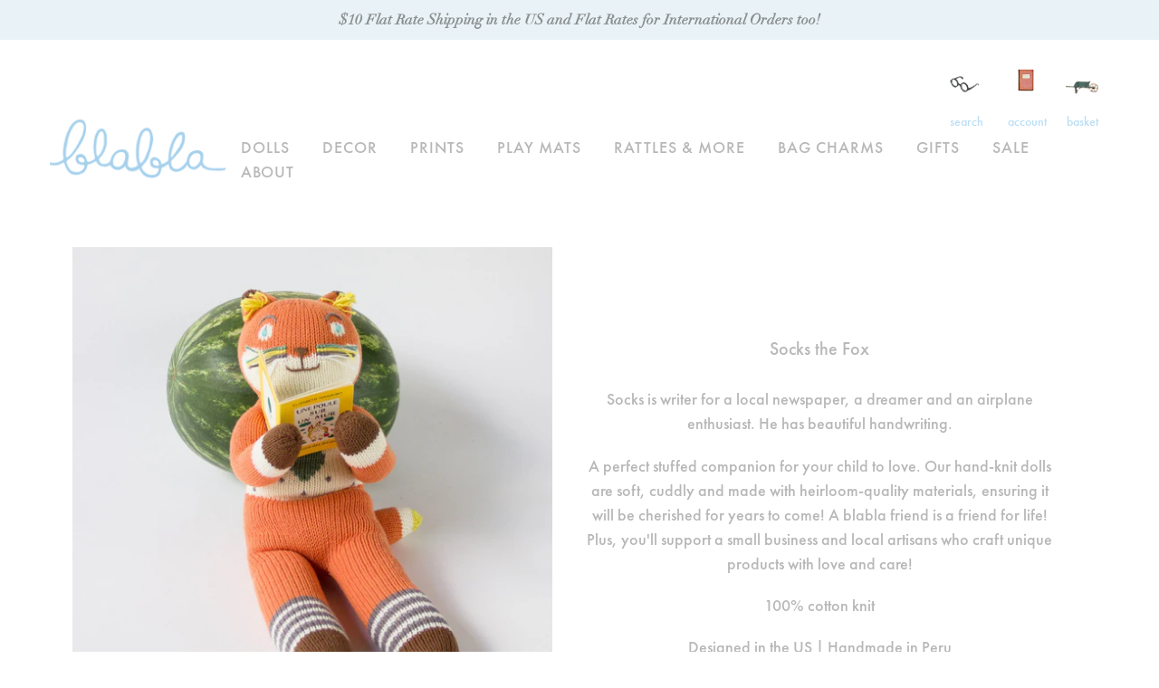

--- FILE ---
content_type: text/html; charset=utf-8
request_url: https://blablakids.com/products/1541-doll-fox-socks
body_size: 28132
content:

<!doctype html>
<!--[if IE 9]> <html class="ie9 no-js" lang="en"> <![endif]-->
<!-- [if (gt IE 9)|!(IE)]><! -->
<html class="no-js" lang="en">
  <!-- <![endif] -->
  <!-- Template: product -->
  <head>
    <link rel="dns-prefetch" href="//cdn.shopify.com">
    <link rel="dns-prefetch" href="//fonts.gstatic.com">
    <link rel="dns-prefetch" href="//downloads.mailchimp.com">
    <link rel="dns-prefetch" href="//www.google.com">
    <link rel="dns-prefetch" href="//use.typekit.net">
    <link rel="dns-prefetch" href="//www.googletagmanager.com">
    <link rel="dns-prefetch" href="//cdn.justuno.com">
    <link rel="dns-prefetch" href="//fonts.googleapis.com">
    <link rel="dns-prefetch" href="//loox.io">
    <link rel="dns-prefetch" href="//www.google-analytics.com">
    <script
      src="//d1liekpayvooaz.cloudfront.net/apps/customizery/customizery.js?shop=blabla-kids.myshopify.com"
    ></script>

    <meta name="p:domain_verify" content="cae8406aaed0b4eb0e90dd1bd6111aba">
    <meta name="facebook-domain-verification" content="t7plmmmmrl60zwtq05veurdck1vk9b">
    <!-- Google Tag Manager -->
    <script>
      (function (w, d, s, l, i) {
        w[l] = w[l] || [];
        w[l].push({ 'gtm.start': new Date().getTime(), event: 'gtm.js' });
        var f = d.getElementsByTagName(s)[0],
          j = d.createElement(s),
          dl = l != 'dataLayer' ? '&l=' + l : '';
        j.async = true;
        j.src = 'https://www.googletagmanager.com/gtm.js?id=' + i + dl;
        f.parentNode.insertBefore(j, f);
      })(window, document, 'script', 'dataLayer', 'GTM-NGXKLKT');
    </script>
    <!-- End Google Tag Manager -->
    <script>
      window.wh_metafields = {};
      
      window.wh_discount_value = 1;
    </script>
    <meta charset="utf-8">
    <meta http-equiv="X-UA-Compatible" content="IE=edge,chrome=1">
    <meta name="viewport" content="width=device-width,initial-scale=1">
    <meta name="theme-color" content="#7796a8">
    
      <link rel="canonical" href="https://blablakids.com/products/1541-doll-fox-socks">
    

    <link rel="shortcut icon" href="//blablakids.com/cdn/shop/t/33/assets/favicon.ico?v=96166044884483862251768503252" type="image/png">

    <!-- START Google code for theme --><!-- Global site tag (gtag.js) - Google Analytics -->
<script async src='https://www.googletagmanager.com/gtag/js?id=UA-19631658-1'></script>
<script>
  window.dataLayer = window.dataLayer || [];
  function gtag(){dataLayer.push(arguments);}
  gtag('js', new Date());
  gtag('config', 'UA-19631658-1', { 'send_page_view': false, 'custom_map': {'dimension1': 'ecomm_prodid', 'dimension2': 'ecomm_pagetype', 'dimension3': 'ecomm_totalvalue'} });
  gtag('config', 'AW-869248666');
</script>

<script>
  gtag('event', 'product', {
    'event_category': 'Dynamic Remarketing',
    'ecomm_pagetype': 'product', 'ecomm_prodid': '1742465007642', 'ecomm_totalvalue': 39.00, 'non_interaction': true });
</script><!-- END Google code for theme -->

    
    <title>
Socks the Fox

    




&ndash; Hand Knit Stuffed Animal Doll
		

      &ndash; Blabla Kids
    
  </title>

    
      <meta name="description" content="Socks is writer for a local newspaper, a dreamer and an airplane enthusiast. He has beautiful handwriting. A Blabla Kids Doll is a friend for life. The perfect baby shower gift. 100% cotton. Certified non-toxic. Machine washable. Designed in USA. Handmade by skilled artisans in Peru. Regular 18&quot; &amp; Mini 12&quot; knit doll sizes available.">
    

    <!-- /snippets/social-meta-tags.liquid -->


  <meta property="og:type" content="product">
  <meta property="og:title" content="Socks the Fox">
  
    <meta property="og:image" content="http://blablakids.com/cdn/shop/files/Socks-Leaf_grande.gif?v=1734565398">
    <meta property="og:image:secure_url" content="https://blablakids.com/cdn/shop/files/Socks-Leaf_grande.gif?v=1734565398">
  
    <meta property="og:image" content="http://blablakids.com/cdn/shop/products/ALT_Socks_grande.jpg?v=1734565398">
    <meta property="og:image:secure_url" content="https://blablakids.com/cdn/shop/products/ALT_Socks_grande.jpg?v=1734565398">
  
    <meta property="og:image" content="http://blablakids.com/cdn/shop/files/Teeny-Socks_grande.png?v=1734576208">
    <meta property="og:image:secure_url" content="https://blablakids.com/cdn/shop/files/Teeny-Socks_grande.png?v=1734576208">
  
  <meta property="og:description" content="Socks is writer for a local newspaper, a dreamer and an airplane enthusiast. He has beautiful handwriting.
A perfect stuffed companion for your child to love. Our hand-knit dolls are soft, cuddly and made with heirloom-quality materials, ensuring it will be cherished for years to come! A blabla friend is a friend for life! Plus, you&#39;ll support a small business and local artisans who craft unique products with love and care!
100% cotton knit
Designed in the US | Handmade in Peru
Regular 18&quot; | Mini 12&quot; | Teeny 8&quot;
Hand or machine wash in cold water on gentle cycle | Lay flat to dry."><meta property="og:price:amount" content="74.00">
    <meta property="og:price:currency" content="USD">

<meta property="og:url" content="https://blablakids.com/products/1541-doll-fox-socks">
<meta property="og:site_name" content="Blabla Kids">



  <meta name="twitter:site" content="@blablakids">


  <meta name="twitter:card" content="summary">


  <meta name="twitter:title" content="Socks the Fox">
  <meta name="twitter:description" content="Socks is writer for a local newspaper, a dreamer and an airplane enthusiast. He has beautiful handwriting.
A perfect stuffed companion for your child to love. Our hand-knit dolls are soft, cuddly and ">
  <meta name="twitter:image" content="https://blablakids.com/cdn/shop/files/Teeny-Socks_grande.png?v=1734576208">
  <meta name="twitter:image:width" content="600">
  <meta name="twitter:image:height" content="600">



    <script src="https://use.typekit.net/aim7sho.js"></script>
    <script>
      try {
        Typekit.load({ async: true });
      } catch (e) {}
    </script>

    <link href="//blablakids.com/cdn/shop/t/33/assets/normalize.css?v=153184682675584721511768503252" rel="stylesheet" type="text/css" media="all" />
    <link href="//blablakids.com/cdn/shop/t/33/assets/theme.scss.css?v=35797407648498826791768503557" rel="stylesheet" type="text/css" media="all" />
    <link href="//blablakids.com/cdn/shop/t/33/assets/fontawesome.css?v=175691170695584463621768503252" rel="stylesheet" type="text/css" media="all" />
    
    <link href="//blablakids.com/cdn/shop/t/33/assets/jquery.sidr.light.min.css?v=116658146998711471711768503252" rel="stylesheet" type="text/css" media="all" />
    <link href="//blablakids.com/cdn/shop/t/33/assets/custom.scss.css?v=22738182806076556871768503557" rel="stylesheet" type="text/css" media="all" />
    <style type="text/css">
      .wh-hidden {
        display: none;
      }
      .wh-cart-total,
      .wh-discount-info,
      .wh-extra-note {
        color: #000000;
        background-color: #ffff4d;
        padding: 0px;
      }
      .wh-cart-total {
        font-weight: bold;
        display: inline-block;
        margin-top: 5px;
        font-size: 22px;
      }
      .additional-notes {
        text-align: right;
        background-color: #ffff4d;
      }
    </style>

    <script>var loox_global_hash = '1768512015247';</script><script>var loox_pop_active = true;var loox_pop_display = {"home_page":true,"product_page":true,"cart_page":true,"other_pages":true};</script><style>.loox-reviews-default { max-width: 1200px; margin: 0 auto; }.loox-rating .loox-icon { color:#a6d2ef; }
:root { --lxs-rating-icon-color: #a6d2ef; }</style>

    

  <link href="//fonts.googleapis.com/css?family=Work+Sans:400,700" rel="stylesheet" type="text/css" media="all" />


  

    <link href="//fonts.googleapis.com/css?family=Work+Sans:600" rel="stylesheet" type="text/css" media="all" />
  



    <script>
      var theme = {
        strings: {
          addToCart: "Add to cart",
          soldOut: "Sold out",
          unavailable: "Unavailable",
          showMore: "Show More",
          showLess: "Show Less",
          addressError: "Error looking up that address",
          addressNoResults: "No results for that address",
          addressQueryLimit: "You have exceeded the Google API usage limit. Consider upgrading to a \u003ca href=\"https:\/\/developers.google.com\/maps\/premium\/usage-limits\"\u003ePremium Plan\u003c\/a\u003e.",
          authError: "There was a problem authenticating your Google Maps account."
        },
        moneyFormat: "\u003cspan class=money\u003e$ {{amount}}\u003c\/span\u003e"
      }

      document.documentElement.className = document.documentElement.className.replace('no-js', 'js');
    </script>

    <!--[if (lte IE 9) ]> <script src="//blablakids.com/cdn/shop/t/33/assets/match-media.min.js?v=22265819453975888031768503252" type="text/javascript"></script> <![endif]-->

    

    <!-- [if (gt IE 9)|!(IE)]><! -->
    <script src="//blablakids.com/cdn/shop/t/33/assets/lazysizes.js?v=68441465964607740661768503252" async="async"></script>
    <!-- <![endif] -->
    <!--[if lte IE 9]> <script src="//blablakids.com/cdn/shop/t/33/assets/lazysizes.min.js?13112"></script> <![endif]-->

    <!-- [if (gt IE 9)|!(IE)]><! -->
    <script src="//blablakids.com/cdn/shop/t/33/assets/vendor.js?v=48729618549563596681768503252"></script>
    <!-- <![endif] -->
    <!--[if lte IE 9]> <script src="//blablakids.com/cdn/shop/t/33/assets/vendor.js?v=48729618549563596681768503252"></script> <![endif]-->

    <!-- [if (gt IE 9)|!(IE)]><! -->
    <script src="//blablakids.com/cdn/shop/t/33/assets/theme.js?v=33622449657594341571768503252" defer="defer"></script>
    <!-- <![endif] -->
    <!--[if lte IE 9]> <script src="//blablakids.com/cdn/shop/t/33/assets/theme.js?v=33622449657594341571768503252"></script> <![endif]-->

    <script>window.performance && window.performance.mark && window.performance.mark('shopify.content_for_header.start');</script><meta name="google-site-verification" content="oxJ8LxNVd4rZ97wPL6ryYyuBpI1bt2_u28BNjy9p-3k">
<meta id="shopify-digital-wallet" name="shopify-digital-wallet" content="/23559697/digital_wallets/dialog">
<meta name="shopify-checkout-api-token" content="70bcacafe7c03fc7eea1ed3a9f04ca9e">
<meta id="in-context-paypal-metadata" data-shop-id="23559697" data-venmo-supported="false" data-environment="production" data-locale="en_US" data-paypal-v4="true" data-currency="USD">
<link rel="alternate" type="application/json+oembed" href="https://blablakids.com/products/1541-doll-fox-socks.oembed">
<script async="async" src="/checkouts/internal/preloads.js?locale=en-US"></script>
<link rel="preconnect" href="https://shop.app" crossorigin="anonymous">
<script async="async" src="https://shop.app/checkouts/internal/preloads.js?locale=en-US&shop_id=23559697" crossorigin="anonymous"></script>
<script id="apple-pay-shop-capabilities" type="application/json">{"shopId":23559697,"countryCode":"US","currencyCode":"USD","merchantCapabilities":["supports3DS"],"merchantId":"gid:\/\/shopify\/Shop\/23559697","merchantName":"Blabla Kids","requiredBillingContactFields":["postalAddress","email"],"requiredShippingContactFields":["postalAddress","email"],"shippingType":"shipping","supportedNetworks":["visa","masterCard","amex","discover","elo","jcb"],"total":{"type":"pending","label":"Blabla Kids","amount":"1.00"},"shopifyPaymentsEnabled":true,"supportsSubscriptions":true}</script>
<script id="shopify-features" type="application/json">{"accessToken":"70bcacafe7c03fc7eea1ed3a9f04ca9e","betas":["rich-media-storefront-analytics"],"domain":"blablakids.com","predictiveSearch":true,"shopId":23559697,"locale":"en"}</script>
<script>var Shopify = Shopify || {};
Shopify.shop = "blabla-kids.myshopify.com";
Shopify.locale = "en";
Shopify.currency = {"active":"USD","rate":"1.0"};
Shopify.country = "US";
Shopify.theme = {"name":"Added giftwrap option back to cart","id":146367512620,"schema_name":"Debut","schema_version":"1.6.3","theme_store_id":796,"role":"main"};
Shopify.theme.handle = "null";
Shopify.theme.style = {"id":null,"handle":null};
Shopify.cdnHost = "blablakids.com/cdn";
Shopify.routes = Shopify.routes || {};
Shopify.routes.root = "/";</script>
<script type="module">!function(o){(o.Shopify=o.Shopify||{}).modules=!0}(window);</script>
<script>!function(o){function n(){var o=[];function n(){o.push(Array.prototype.slice.apply(arguments))}return n.q=o,n}var t=o.Shopify=o.Shopify||{};t.loadFeatures=n(),t.autoloadFeatures=n()}(window);</script>
<script>
  window.ShopifyPay = window.ShopifyPay || {};
  window.ShopifyPay.apiHost = "shop.app\/pay";
  window.ShopifyPay.redirectState = null;
</script>
<script id="shop-js-analytics" type="application/json">{"pageType":"product"}</script>
<script defer="defer" async type="module" src="//blablakids.com/cdn/shopifycloud/shop-js/modules/v2/client.init-shop-cart-sync_C5BV16lS.en.esm.js"></script>
<script defer="defer" async type="module" src="//blablakids.com/cdn/shopifycloud/shop-js/modules/v2/chunk.common_CygWptCX.esm.js"></script>
<script type="module">
  await import("//blablakids.com/cdn/shopifycloud/shop-js/modules/v2/client.init-shop-cart-sync_C5BV16lS.en.esm.js");
await import("//blablakids.com/cdn/shopifycloud/shop-js/modules/v2/chunk.common_CygWptCX.esm.js");

  window.Shopify.SignInWithShop?.initShopCartSync?.({"fedCMEnabled":true,"windoidEnabled":true});

</script>
<script>
  window.Shopify = window.Shopify || {};
  if (!window.Shopify.featureAssets) window.Shopify.featureAssets = {};
  window.Shopify.featureAssets['shop-js'] = {"shop-cart-sync":["modules/v2/client.shop-cart-sync_ZFArdW7E.en.esm.js","modules/v2/chunk.common_CygWptCX.esm.js"],"init-fed-cm":["modules/v2/client.init-fed-cm_CmiC4vf6.en.esm.js","modules/v2/chunk.common_CygWptCX.esm.js"],"shop-button":["modules/v2/client.shop-button_tlx5R9nI.en.esm.js","modules/v2/chunk.common_CygWptCX.esm.js"],"shop-cash-offers":["modules/v2/client.shop-cash-offers_DOA2yAJr.en.esm.js","modules/v2/chunk.common_CygWptCX.esm.js","modules/v2/chunk.modal_D71HUcav.esm.js"],"init-windoid":["modules/v2/client.init-windoid_sURxWdc1.en.esm.js","modules/v2/chunk.common_CygWptCX.esm.js"],"shop-toast-manager":["modules/v2/client.shop-toast-manager_ClPi3nE9.en.esm.js","modules/v2/chunk.common_CygWptCX.esm.js"],"init-shop-email-lookup-coordinator":["modules/v2/client.init-shop-email-lookup-coordinator_B8hsDcYM.en.esm.js","modules/v2/chunk.common_CygWptCX.esm.js"],"init-shop-cart-sync":["modules/v2/client.init-shop-cart-sync_C5BV16lS.en.esm.js","modules/v2/chunk.common_CygWptCX.esm.js"],"avatar":["modules/v2/client.avatar_BTnouDA3.en.esm.js"],"pay-button":["modules/v2/client.pay-button_FdsNuTd3.en.esm.js","modules/v2/chunk.common_CygWptCX.esm.js"],"init-customer-accounts":["modules/v2/client.init-customer-accounts_DxDtT_ad.en.esm.js","modules/v2/client.shop-login-button_C5VAVYt1.en.esm.js","modules/v2/chunk.common_CygWptCX.esm.js","modules/v2/chunk.modal_D71HUcav.esm.js"],"init-shop-for-new-customer-accounts":["modules/v2/client.init-shop-for-new-customer-accounts_ChsxoAhi.en.esm.js","modules/v2/client.shop-login-button_C5VAVYt1.en.esm.js","modules/v2/chunk.common_CygWptCX.esm.js","modules/v2/chunk.modal_D71HUcav.esm.js"],"shop-login-button":["modules/v2/client.shop-login-button_C5VAVYt1.en.esm.js","modules/v2/chunk.common_CygWptCX.esm.js","modules/v2/chunk.modal_D71HUcav.esm.js"],"init-customer-accounts-sign-up":["modules/v2/client.init-customer-accounts-sign-up_CPSyQ0Tj.en.esm.js","modules/v2/client.shop-login-button_C5VAVYt1.en.esm.js","modules/v2/chunk.common_CygWptCX.esm.js","modules/v2/chunk.modal_D71HUcav.esm.js"],"shop-follow-button":["modules/v2/client.shop-follow-button_Cva4Ekp9.en.esm.js","modules/v2/chunk.common_CygWptCX.esm.js","modules/v2/chunk.modal_D71HUcav.esm.js"],"checkout-modal":["modules/v2/client.checkout-modal_BPM8l0SH.en.esm.js","modules/v2/chunk.common_CygWptCX.esm.js","modules/v2/chunk.modal_D71HUcav.esm.js"],"lead-capture":["modules/v2/client.lead-capture_Bi8yE_yS.en.esm.js","modules/v2/chunk.common_CygWptCX.esm.js","modules/v2/chunk.modal_D71HUcav.esm.js"],"shop-login":["modules/v2/client.shop-login_D6lNrXab.en.esm.js","modules/v2/chunk.common_CygWptCX.esm.js","modules/v2/chunk.modal_D71HUcav.esm.js"],"payment-terms":["modules/v2/client.payment-terms_CZxnsJam.en.esm.js","modules/v2/chunk.common_CygWptCX.esm.js","modules/v2/chunk.modal_D71HUcav.esm.js"]};
</script>
<script>(function() {
  var isLoaded = false;
  function asyncLoad() {
    if (isLoaded) return;
    isLoaded = true;
    var urls = ["https:\/\/loox.io\/widget\/VyevrBVmYH\/loox.1537885734152.js?shop=blabla-kids.myshopify.com","https:\/\/js.smile.io\/v1\/smile-shopify.js?shop=blabla-kids.myshopify.com","https:\/\/scripttags.justuno.com\/shopify_justuno_23559697_9c789650-1d92-11e9-918e-c9c4d5b8fe4b.js?shop=blabla-kids.myshopify.com","https:\/\/chimpstatic.com\/mcjs-connected\/js\/users\/609d30a6349003d0a70b07174\/a56d6f164f035709f6fb4239f.js?shop=blabla-kids.myshopify.com","https:\/\/static.klaviyo.com\/onsite\/js\/klaviyo.js?company_id=XcATXc\u0026shop=blabla-kids.myshopify.com","https:\/\/static.klaviyo.com\/onsite\/js\/klaviyo.js?company_id=XcATXc\u0026shop=blabla-kids.myshopify.com","https:\/\/static.klaviyo.com\/onsite\/js\/klaviyo.js?company_id=Un8TNm\u0026shop=blabla-kids.myshopify.com","https:\/\/static.klaviyo.com\/onsite\/js\/klaviyo.js?company_id=Un8TNm\u0026shop=blabla-kids.myshopify.com","https:\/\/instafeed.nfcube.com\/cdn\/0805e473400a92eee4ccd68555ae5002.js?shop=blabla-kids.myshopify.com","https:\/\/search-us3.omegacommerce.com\/instant\/initjs?ID=5549cc41-7c79-47e2-8470-19c7a84e139c\u0026shop=blabla-kids.myshopify.com","\/\/backinstock.useamp.com\/widget\/8501_1767153618.js?category=bis\u0026v=6\u0026shop=blabla-kids.myshopify.com"];
    for (var i = 0; i < urls.length; i++) {
      var s = document.createElement('script');
      s.type = 'text/javascript';
      s.async = true;
      s.src = urls[i];
      var x = document.getElementsByTagName('script')[0];
      x.parentNode.insertBefore(s, x);
    }
  };
  if(window.attachEvent) {
    window.attachEvent('onload', asyncLoad);
  } else {
    window.addEventListener('load', asyncLoad, false);
  }
})();</script>
<script id="__st">var __st={"a":23559697,"offset":-18000,"reqid":"1af6bff9-723b-4b28-b5c4-9dd520b77206-1768780835","pageurl":"blablakids.com\/products\/1541-doll-fox-socks","u":"fde65d38b04a","p":"product","rtyp":"product","rid":126084218906};</script>
<script>window.ShopifyPaypalV4VisibilityTracking = true;</script>
<script id="captcha-bootstrap">!function(){'use strict';const t='contact',e='account',n='new_comment',o=[[t,t],['blogs',n],['comments',n],[t,'customer']],c=[[e,'customer_login'],[e,'guest_login'],[e,'recover_customer_password'],[e,'create_customer']],r=t=>t.map((([t,e])=>`form[action*='/${t}']:not([data-nocaptcha='true']) input[name='form_type'][value='${e}']`)).join(','),a=t=>()=>t?[...document.querySelectorAll(t)].map((t=>t.form)):[];function s(){const t=[...o],e=r(t);return a(e)}const i='password',u='form_key',d=['recaptcha-v3-token','g-recaptcha-response','h-captcha-response',i],f=()=>{try{return window.sessionStorage}catch{return}},m='__shopify_v',_=t=>t.elements[u];function p(t,e,n=!1){try{const o=window.sessionStorage,c=JSON.parse(o.getItem(e)),{data:r}=function(t){const{data:e,action:n}=t;return t[m]||n?{data:e,action:n}:{data:t,action:n}}(c);for(const[e,n]of Object.entries(r))t.elements[e]&&(t.elements[e].value=n);n&&o.removeItem(e)}catch(o){console.error('form repopulation failed',{error:o})}}const l='form_type',E='cptcha';function T(t){t.dataset[E]=!0}const w=window,h=w.document,L='Shopify',v='ce_forms',y='captcha';let A=!1;((t,e)=>{const n=(g='f06e6c50-85a8-45c8-87d0-21a2b65856fe',I='https://cdn.shopify.com/shopifycloud/storefront-forms-hcaptcha/ce_storefront_forms_captcha_hcaptcha.v1.5.2.iife.js',D={infoText:'Protected by hCaptcha',privacyText:'Privacy',termsText:'Terms'},(t,e,n)=>{const o=w[L][v],c=o.bindForm;if(c)return c(t,g,e,D).then(n);var r;o.q.push([[t,g,e,D],n]),r=I,A||(h.body.append(Object.assign(h.createElement('script'),{id:'captcha-provider',async:!0,src:r})),A=!0)});var g,I,D;w[L]=w[L]||{},w[L][v]=w[L][v]||{},w[L][v].q=[],w[L][y]=w[L][y]||{},w[L][y].protect=function(t,e){n(t,void 0,e),T(t)},Object.freeze(w[L][y]),function(t,e,n,w,h,L){const[v,y,A,g]=function(t,e,n){const i=e?o:[],u=t?c:[],d=[...i,...u],f=r(d),m=r(i),_=r(d.filter((([t,e])=>n.includes(e))));return[a(f),a(m),a(_),s()]}(w,h,L),I=t=>{const e=t.target;return e instanceof HTMLFormElement?e:e&&e.form},D=t=>v().includes(t);t.addEventListener('submit',(t=>{const e=I(t);if(!e)return;const n=D(e)&&!e.dataset.hcaptchaBound&&!e.dataset.recaptchaBound,o=_(e),c=g().includes(e)&&(!o||!o.value);(n||c)&&t.preventDefault(),c&&!n&&(function(t){try{if(!f())return;!function(t){const e=f();if(!e)return;const n=_(t);if(!n)return;const o=n.value;o&&e.removeItem(o)}(t);const e=Array.from(Array(32),(()=>Math.random().toString(36)[2])).join('');!function(t,e){_(t)||t.append(Object.assign(document.createElement('input'),{type:'hidden',name:u})),t.elements[u].value=e}(t,e),function(t,e){const n=f();if(!n)return;const o=[...t.querySelectorAll(`input[type='${i}']`)].map((({name:t})=>t)),c=[...d,...o],r={};for(const[a,s]of new FormData(t).entries())c.includes(a)||(r[a]=s);n.setItem(e,JSON.stringify({[m]:1,action:t.action,data:r}))}(t,e)}catch(e){console.error('failed to persist form',e)}}(e),e.submit())}));const S=(t,e)=>{t&&!t.dataset[E]&&(n(t,e.some((e=>e===t))),T(t))};for(const o of['focusin','change'])t.addEventListener(o,(t=>{const e=I(t);D(e)&&S(e,y())}));const B=e.get('form_key'),M=e.get(l),P=B&&M;t.addEventListener('DOMContentLoaded',(()=>{const t=y();if(P)for(const e of t)e.elements[l].value===M&&p(e,B);[...new Set([...A(),...v().filter((t=>'true'===t.dataset.shopifyCaptcha))])].forEach((e=>S(e,t)))}))}(h,new URLSearchParams(w.location.search),n,t,e,['guest_login'])})(!0,!0)}();</script>
<script integrity="sha256-4kQ18oKyAcykRKYeNunJcIwy7WH5gtpwJnB7kiuLZ1E=" data-source-attribution="shopify.loadfeatures" defer="defer" src="//blablakids.com/cdn/shopifycloud/storefront/assets/storefront/load_feature-a0a9edcb.js" crossorigin="anonymous"></script>
<script crossorigin="anonymous" defer="defer" src="//blablakids.com/cdn/shopifycloud/storefront/assets/shopify_pay/storefront-65b4c6d7.js?v=20250812"></script>
<script data-source-attribution="shopify.dynamic_checkout.dynamic.init">var Shopify=Shopify||{};Shopify.PaymentButton=Shopify.PaymentButton||{isStorefrontPortableWallets:!0,init:function(){window.Shopify.PaymentButton.init=function(){};var t=document.createElement("script");t.src="https://blablakids.com/cdn/shopifycloud/portable-wallets/latest/portable-wallets.en.js",t.type="module",document.head.appendChild(t)}};
</script>
<script data-source-attribution="shopify.dynamic_checkout.buyer_consent">
  function portableWalletsHideBuyerConsent(e){var t=document.getElementById("shopify-buyer-consent"),n=document.getElementById("shopify-subscription-policy-button");t&&n&&(t.classList.add("hidden"),t.setAttribute("aria-hidden","true"),n.removeEventListener("click",e))}function portableWalletsShowBuyerConsent(e){var t=document.getElementById("shopify-buyer-consent"),n=document.getElementById("shopify-subscription-policy-button");t&&n&&(t.classList.remove("hidden"),t.removeAttribute("aria-hidden"),n.addEventListener("click",e))}window.Shopify?.PaymentButton&&(window.Shopify.PaymentButton.hideBuyerConsent=portableWalletsHideBuyerConsent,window.Shopify.PaymentButton.showBuyerConsent=portableWalletsShowBuyerConsent);
</script>
<script data-source-attribution="shopify.dynamic_checkout.cart.bootstrap">document.addEventListener("DOMContentLoaded",(function(){function t(){return document.querySelector("shopify-accelerated-checkout-cart, shopify-accelerated-checkout")}if(t())Shopify.PaymentButton.init();else{new MutationObserver((function(e,n){t()&&(Shopify.PaymentButton.init(),n.disconnect())})).observe(document.body,{childList:!0,subtree:!0})}}));
</script>
<link id="shopify-accelerated-checkout-styles" rel="stylesheet" media="screen" href="https://blablakids.com/cdn/shopifycloud/portable-wallets/latest/accelerated-checkout-backwards-compat.css" crossorigin="anonymous">
<style id="shopify-accelerated-checkout-cart">
        #shopify-buyer-consent {
  margin-top: 1em;
  display: inline-block;
  width: 100%;
}

#shopify-buyer-consent.hidden {
  display: none;
}

#shopify-subscription-policy-button {
  background: none;
  border: none;
  padding: 0;
  text-decoration: underline;
  font-size: inherit;
  cursor: pointer;
}

#shopify-subscription-policy-button::before {
  box-shadow: none;
}

      </style>

<script>window.performance && window.performance.mark && window.performance.mark('shopify.content_for_header.end');</script>
  <link href="https://monorail-edge.shopifysvc.com" rel="dns-prefetch">
<script>(function(){if ("sendBeacon" in navigator && "performance" in window) {try {var session_token_from_headers = performance.getEntriesByType('navigation')[0].serverTiming.find(x => x.name == '_s').description;} catch {var session_token_from_headers = undefined;}var session_cookie_matches = document.cookie.match(/_shopify_s=([^;]*)/);var session_token_from_cookie = session_cookie_matches && session_cookie_matches.length === 2 ? session_cookie_matches[1] : "";var session_token = session_token_from_headers || session_token_from_cookie || "";function handle_abandonment_event(e) {var entries = performance.getEntries().filter(function(entry) {return /monorail-edge.shopifysvc.com/.test(entry.name);});if (!window.abandonment_tracked && entries.length === 0) {window.abandonment_tracked = true;var currentMs = Date.now();var navigation_start = performance.timing.navigationStart;var payload = {shop_id: 23559697,url: window.location.href,navigation_start,duration: currentMs - navigation_start,session_token,page_type: "product"};window.navigator.sendBeacon("https://monorail-edge.shopifysvc.com/v1/produce", JSON.stringify({schema_id: "online_store_buyer_site_abandonment/1.1",payload: payload,metadata: {event_created_at_ms: currentMs,event_sent_at_ms: currentMs}}));}}window.addEventListener('pagehide', handle_abandonment_event);}}());</script>
<script id="web-pixels-manager-setup">(function e(e,d,r,n,o){if(void 0===o&&(o={}),!Boolean(null===(a=null===(i=window.Shopify)||void 0===i?void 0:i.analytics)||void 0===a?void 0:a.replayQueue)){var i,a;window.Shopify=window.Shopify||{};var t=window.Shopify;t.analytics=t.analytics||{};var s=t.analytics;s.replayQueue=[],s.publish=function(e,d,r){return s.replayQueue.push([e,d,r]),!0};try{self.performance.mark("wpm:start")}catch(e){}var l=function(){var e={modern:/Edge?\/(1{2}[4-9]|1[2-9]\d|[2-9]\d{2}|\d{4,})\.\d+(\.\d+|)|Firefox\/(1{2}[4-9]|1[2-9]\d|[2-9]\d{2}|\d{4,})\.\d+(\.\d+|)|Chrom(ium|e)\/(9{2}|\d{3,})\.\d+(\.\d+|)|(Maci|X1{2}).+ Version\/(15\.\d+|(1[6-9]|[2-9]\d|\d{3,})\.\d+)([,.]\d+|)( \(\w+\)|)( Mobile\/\w+|) Safari\/|Chrome.+OPR\/(9{2}|\d{3,})\.\d+\.\d+|(CPU[ +]OS|iPhone[ +]OS|CPU[ +]iPhone|CPU IPhone OS|CPU iPad OS)[ +]+(15[._]\d+|(1[6-9]|[2-9]\d|\d{3,})[._]\d+)([._]\d+|)|Android:?[ /-](13[3-9]|1[4-9]\d|[2-9]\d{2}|\d{4,})(\.\d+|)(\.\d+|)|Android.+Firefox\/(13[5-9]|1[4-9]\d|[2-9]\d{2}|\d{4,})\.\d+(\.\d+|)|Android.+Chrom(ium|e)\/(13[3-9]|1[4-9]\d|[2-9]\d{2}|\d{4,})\.\d+(\.\d+|)|SamsungBrowser\/([2-9]\d|\d{3,})\.\d+/,legacy:/Edge?\/(1[6-9]|[2-9]\d|\d{3,})\.\d+(\.\d+|)|Firefox\/(5[4-9]|[6-9]\d|\d{3,})\.\d+(\.\d+|)|Chrom(ium|e)\/(5[1-9]|[6-9]\d|\d{3,})\.\d+(\.\d+|)([\d.]+$|.*Safari\/(?![\d.]+ Edge\/[\d.]+$))|(Maci|X1{2}).+ Version\/(10\.\d+|(1[1-9]|[2-9]\d|\d{3,})\.\d+)([,.]\d+|)( \(\w+\)|)( Mobile\/\w+|) Safari\/|Chrome.+OPR\/(3[89]|[4-9]\d|\d{3,})\.\d+\.\d+|(CPU[ +]OS|iPhone[ +]OS|CPU[ +]iPhone|CPU IPhone OS|CPU iPad OS)[ +]+(10[._]\d+|(1[1-9]|[2-9]\d|\d{3,})[._]\d+)([._]\d+|)|Android:?[ /-](13[3-9]|1[4-9]\d|[2-9]\d{2}|\d{4,})(\.\d+|)(\.\d+|)|Mobile Safari.+OPR\/([89]\d|\d{3,})\.\d+\.\d+|Android.+Firefox\/(13[5-9]|1[4-9]\d|[2-9]\d{2}|\d{4,})\.\d+(\.\d+|)|Android.+Chrom(ium|e)\/(13[3-9]|1[4-9]\d|[2-9]\d{2}|\d{4,})\.\d+(\.\d+|)|Android.+(UC? ?Browser|UCWEB|U3)[ /]?(15\.([5-9]|\d{2,})|(1[6-9]|[2-9]\d|\d{3,})\.\d+)\.\d+|SamsungBrowser\/(5\.\d+|([6-9]|\d{2,})\.\d+)|Android.+MQ{2}Browser\/(14(\.(9|\d{2,})|)|(1[5-9]|[2-9]\d|\d{3,})(\.\d+|))(\.\d+|)|K[Aa][Ii]OS\/(3\.\d+|([4-9]|\d{2,})\.\d+)(\.\d+|)/},d=e.modern,r=e.legacy,n=navigator.userAgent;return n.match(d)?"modern":n.match(r)?"legacy":"unknown"}(),u="modern"===l?"modern":"legacy",c=(null!=n?n:{modern:"",legacy:""})[u],f=function(e){return[e.baseUrl,"/wpm","/b",e.hashVersion,"modern"===e.buildTarget?"m":"l",".js"].join("")}({baseUrl:d,hashVersion:r,buildTarget:u}),m=function(e){var d=e.version,r=e.bundleTarget,n=e.surface,o=e.pageUrl,i=e.monorailEndpoint;return{emit:function(e){var a=e.status,t=e.errorMsg,s=(new Date).getTime(),l=JSON.stringify({metadata:{event_sent_at_ms:s},events:[{schema_id:"web_pixels_manager_load/3.1",payload:{version:d,bundle_target:r,page_url:o,status:a,surface:n,error_msg:t},metadata:{event_created_at_ms:s}}]});if(!i)return console&&console.warn&&console.warn("[Web Pixels Manager] No Monorail endpoint provided, skipping logging."),!1;try{return self.navigator.sendBeacon.bind(self.navigator)(i,l)}catch(e){}var u=new XMLHttpRequest;try{return u.open("POST",i,!0),u.setRequestHeader("Content-Type","text/plain"),u.send(l),!0}catch(e){return console&&console.warn&&console.warn("[Web Pixels Manager] Got an unhandled error while logging to Monorail."),!1}}}}({version:r,bundleTarget:l,surface:e.surface,pageUrl:self.location.href,monorailEndpoint:e.monorailEndpoint});try{o.browserTarget=l,function(e){var d=e.src,r=e.async,n=void 0===r||r,o=e.onload,i=e.onerror,a=e.sri,t=e.scriptDataAttributes,s=void 0===t?{}:t,l=document.createElement("script"),u=document.querySelector("head"),c=document.querySelector("body");if(l.async=n,l.src=d,a&&(l.integrity=a,l.crossOrigin="anonymous"),s)for(var f in s)if(Object.prototype.hasOwnProperty.call(s,f))try{l.dataset[f]=s[f]}catch(e){}if(o&&l.addEventListener("load",o),i&&l.addEventListener("error",i),u)u.appendChild(l);else{if(!c)throw new Error("Did not find a head or body element to append the script");c.appendChild(l)}}({src:f,async:!0,onload:function(){if(!function(){var e,d;return Boolean(null===(d=null===(e=window.Shopify)||void 0===e?void 0:e.analytics)||void 0===d?void 0:d.initialized)}()){var d=window.webPixelsManager.init(e)||void 0;if(d){var r=window.Shopify.analytics;r.replayQueue.forEach((function(e){var r=e[0],n=e[1],o=e[2];d.publishCustomEvent(r,n,o)})),r.replayQueue=[],r.publish=d.publishCustomEvent,r.visitor=d.visitor,r.initialized=!0}}},onerror:function(){return m.emit({status:"failed",errorMsg:"".concat(f," has failed to load")})},sri:function(e){var d=/^sha384-[A-Za-z0-9+/=]+$/;return"string"==typeof e&&d.test(e)}(c)?c:"",scriptDataAttributes:o}),m.emit({status:"loading"})}catch(e){m.emit({status:"failed",errorMsg:(null==e?void 0:e.message)||"Unknown error"})}}})({shopId: 23559697,storefrontBaseUrl: "https://blablakids.com",extensionsBaseUrl: "https://extensions.shopifycdn.com/cdn/shopifycloud/web-pixels-manager",monorailEndpoint: "https://monorail-edge.shopifysvc.com/unstable/produce_batch",surface: "storefront-renderer",enabledBetaFlags: ["2dca8a86"],webPixelsConfigList: [{"id":"1018593324","configuration":"{\"publicKey\":\"pub_35cdd9831c6a214818ca\",\"apiUrl\":\"https:\\\/\\\/tracking.refersion.com\"}","eventPayloadVersion":"v1","runtimeContext":"STRICT","scriptVersion":"0fb80394591dba97de0fece487c9c5e4","type":"APP","apiClientId":147004,"privacyPurposes":["ANALYTICS","SALE_OF_DATA"],"dataSharingAdjustments":{"protectedCustomerApprovalScopes":["read_customer_email","read_customer_name","read_customer_personal_data"]}},{"id":"921731116","configuration":"{\"accountID\":\"e49318aa78124950a6d559e90ac8ec4c\"}","eventPayloadVersion":"v1","runtimeContext":"STRICT","scriptVersion":"15ce6a0454461d5bcddf88aadcfc4085","type":"APP","apiClientId":158237,"privacyPurposes":[],"dataSharingAdjustments":{"protectedCustomerApprovalScopes":["read_customer_address","read_customer_email","read_customer_name","read_customer_personal_data"]}},{"id":"427393068","configuration":"{\"config\":\"{\\\"pixel_id\\\":\\\"G-8VQXQMS3SF\\\",\\\"google_tag_ids\\\":[\\\"G-8VQXQMS3SF\\\"],\\\"gtag_events\\\":[{\\\"type\\\":\\\"begin_checkout\\\",\\\"action_label\\\":\\\"G-8VQXQMS3SF\\\"},{\\\"type\\\":\\\"search\\\",\\\"action_label\\\":\\\"G-8VQXQMS3SF\\\"},{\\\"type\\\":\\\"view_item\\\",\\\"action_label\\\":\\\"G-8VQXQMS3SF\\\"},{\\\"type\\\":\\\"purchase\\\",\\\"action_label\\\":\\\"G-8VQXQMS3SF\\\"},{\\\"type\\\":\\\"page_view\\\",\\\"action_label\\\":\\\"G-8VQXQMS3SF\\\"},{\\\"type\\\":\\\"add_payment_info\\\",\\\"action_label\\\":\\\"G-8VQXQMS3SF\\\"},{\\\"type\\\":\\\"add_to_cart\\\",\\\"action_label\\\":\\\"G-8VQXQMS3SF\\\"}],\\\"enable_monitoring_mode\\\":false}\"}","eventPayloadVersion":"v1","runtimeContext":"OPEN","scriptVersion":"b2a88bafab3e21179ed38636efcd8a93","type":"APP","apiClientId":1780363,"privacyPurposes":[],"dataSharingAdjustments":{"protectedCustomerApprovalScopes":["read_customer_address","read_customer_email","read_customer_name","read_customer_personal_data","read_customer_phone"]}},{"id":"114393132","configuration":"{\"pixel_id\":\"1556951767938865\",\"pixel_type\":\"facebook_pixel\",\"metaapp_system_user_token\":\"-\"}","eventPayloadVersion":"v1","runtimeContext":"OPEN","scriptVersion":"ca16bc87fe92b6042fbaa3acc2fbdaa6","type":"APP","apiClientId":2329312,"privacyPurposes":["ANALYTICS","MARKETING","SALE_OF_DATA"],"dataSharingAdjustments":{"protectedCustomerApprovalScopes":["read_customer_address","read_customer_email","read_customer_name","read_customer_personal_data","read_customer_phone"]}},{"id":"74907692","configuration":"{\"tagID\":\"2613601836333\"}","eventPayloadVersion":"v1","runtimeContext":"STRICT","scriptVersion":"18031546ee651571ed29edbe71a3550b","type":"APP","apiClientId":3009811,"privacyPurposes":["ANALYTICS","MARKETING","SALE_OF_DATA"],"dataSharingAdjustments":{"protectedCustomerApprovalScopes":["read_customer_address","read_customer_email","read_customer_name","read_customer_personal_data","read_customer_phone"]}},{"id":"shopify-app-pixel","configuration":"{}","eventPayloadVersion":"v1","runtimeContext":"STRICT","scriptVersion":"0450","apiClientId":"shopify-pixel","type":"APP","privacyPurposes":["ANALYTICS","MARKETING"]},{"id":"shopify-custom-pixel","eventPayloadVersion":"v1","runtimeContext":"LAX","scriptVersion":"0450","apiClientId":"shopify-pixel","type":"CUSTOM","privacyPurposes":["ANALYTICS","MARKETING"]}],isMerchantRequest: false,initData: {"shop":{"name":"Blabla Kids","paymentSettings":{"currencyCode":"USD"},"myshopifyDomain":"blabla-kids.myshopify.com","countryCode":"US","storefrontUrl":"https:\/\/blablakids.com"},"customer":null,"cart":null,"checkout":null,"productVariants":[{"price":{"amount":74.0,"currencyCode":"USD"},"product":{"title":"Socks the Fox","vendor":"Good Morning SAC","id":"126084218906","untranslatedTitle":"Socks the Fox","url":"\/products\/1541-doll-fox-socks","type":"Doll"},"id":"1742465007642","image":{"src":"\/\/blablakids.com\/cdn\/shop\/products\/ALT_Socks.jpg?v=1734565398"},"sku":"1-05-245","title":"Regular","untranslatedTitle":"Regular"},{"price":{"amount":58.0,"currencyCode":"USD"},"product":{"title":"Socks the Fox","vendor":"Good Morning SAC","id":"126084218906","untranslatedTitle":"Socks the Fox","url":"\/products\/1541-doll-fox-socks","type":"Doll"},"id":"2125606682650","image":{"src":"\/\/blablakids.com\/cdn\/shop\/files\/Teeny-Socks.png?v=1734576208"},"sku":"1-05-246","title":"Mini","untranslatedTitle":"Mini"},{"price":{"amount":39.0,"currencyCode":"USD"},"product":{"title":"Socks the Fox","vendor":"Good Morning SAC","id":"126084218906","untranslatedTitle":"Socks the Fox","url":"\/products\/1541-doll-fox-socks","type":"Doll"},"id":"43730839633964","image":{"src":"\/\/blablakids.com\/cdn\/shop\/files\/Blabla_Teeny_Socks.png?v=1734576203"},"sku":"1-04-176","title":"Teeny","untranslatedTitle":"Teeny"}],"purchasingCompany":null},},"https://blablakids.com/cdn","fcfee988w5aeb613cpc8e4bc33m6693e112",{"modern":"","legacy":""},{"shopId":"23559697","storefrontBaseUrl":"https:\/\/blablakids.com","extensionBaseUrl":"https:\/\/extensions.shopifycdn.com\/cdn\/shopifycloud\/web-pixels-manager","surface":"storefront-renderer","enabledBetaFlags":"[\"2dca8a86\"]","isMerchantRequest":"false","hashVersion":"fcfee988w5aeb613cpc8e4bc33m6693e112","publish":"custom","events":"[[\"page_viewed\",{}],[\"product_viewed\",{\"productVariant\":{\"price\":{\"amount\":74.0,\"currencyCode\":\"USD\"},\"product\":{\"title\":\"Socks the Fox\",\"vendor\":\"Good Morning SAC\",\"id\":\"126084218906\",\"untranslatedTitle\":\"Socks the Fox\",\"url\":\"\/products\/1541-doll-fox-socks\",\"type\":\"Doll\"},\"id\":\"1742465007642\",\"image\":{\"src\":\"\/\/blablakids.com\/cdn\/shop\/products\/ALT_Socks.jpg?v=1734565398\"},\"sku\":\"1-05-245\",\"title\":\"Regular\",\"untranslatedTitle\":\"Regular\"}}]]"});</script><script>
  window.ShopifyAnalytics = window.ShopifyAnalytics || {};
  window.ShopifyAnalytics.meta = window.ShopifyAnalytics.meta || {};
  window.ShopifyAnalytics.meta.currency = 'USD';
  var meta = {"product":{"id":126084218906,"gid":"gid:\/\/shopify\/Product\/126084218906","vendor":"Good Morning SAC","type":"Doll","handle":"1541-doll-fox-socks","variants":[{"id":1742465007642,"price":7400,"name":"Socks the Fox - Regular","public_title":"Regular","sku":"1-05-245"},{"id":2125606682650,"price":5800,"name":"Socks the Fox - Mini","public_title":"Mini","sku":"1-05-246"},{"id":43730839633964,"price":3900,"name":"Socks the Fox - Teeny","public_title":"Teeny","sku":"1-04-176"}],"remote":false},"page":{"pageType":"product","resourceType":"product","resourceId":126084218906,"requestId":"1af6bff9-723b-4b28-b5c4-9dd520b77206-1768780835"}};
  for (var attr in meta) {
    window.ShopifyAnalytics.meta[attr] = meta[attr];
  }
</script>
<script class="analytics">
  (function () {
    var customDocumentWrite = function(content) {
      var jquery = null;

      if (window.jQuery) {
        jquery = window.jQuery;
      } else if (window.Checkout && window.Checkout.$) {
        jquery = window.Checkout.$;
      }

      if (jquery) {
        jquery('body').append(content);
      }
    };

    var hasLoggedConversion = function(token) {
      if (token) {
        return document.cookie.indexOf('loggedConversion=' + token) !== -1;
      }
      return false;
    }

    var setCookieIfConversion = function(token) {
      if (token) {
        var twoMonthsFromNow = new Date(Date.now());
        twoMonthsFromNow.setMonth(twoMonthsFromNow.getMonth() + 2);

        document.cookie = 'loggedConversion=' + token + '; expires=' + twoMonthsFromNow;
      }
    }

    var trekkie = window.ShopifyAnalytics.lib = window.trekkie = window.trekkie || [];
    if (trekkie.integrations) {
      return;
    }
    trekkie.methods = [
      'identify',
      'page',
      'ready',
      'track',
      'trackForm',
      'trackLink'
    ];
    trekkie.factory = function(method) {
      return function() {
        var args = Array.prototype.slice.call(arguments);
        args.unshift(method);
        trekkie.push(args);
        return trekkie;
      };
    };
    for (var i = 0; i < trekkie.methods.length; i++) {
      var key = trekkie.methods[i];
      trekkie[key] = trekkie.factory(key);
    }
    trekkie.load = function(config) {
      trekkie.config = config || {};
      trekkie.config.initialDocumentCookie = document.cookie;
      var first = document.getElementsByTagName('script')[0];
      var script = document.createElement('script');
      script.type = 'text/javascript';
      script.onerror = function(e) {
        var scriptFallback = document.createElement('script');
        scriptFallback.type = 'text/javascript';
        scriptFallback.onerror = function(error) {
                var Monorail = {
      produce: function produce(monorailDomain, schemaId, payload) {
        var currentMs = new Date().getTime();
        var event = {
          schema_id: schemaId,
          payload: payload,
          metadata: {
            event_created_at_ms: currentMs,
            event_sent_at_ms: currentMs
          }
        };
        return Monorail.sendRequest("https://" + monorailDomain + "/v1/produce", JSON.stringify(event));
      },
      sendRequest: function sendRequest(endpointUrl, payload) {
        // Try the sendBeacon API
        if (window && window.navigator && typeof window.navigator.sendBeacon === 'function' && typeof window.Blob === 'function' && !Monorail.isIos12()) {
          var blobData = new window.Blob([payload], {
            type: 'text/plain'
          });

          if (window.navigator.sendBeacon(endpointUrl, blobData)) {
            return true;
          } // sendBeacon was not successful

        } // XHR beacon

        var xhr = new XMLHttpRequest();

        try {
          xhr.open('POST', endpointUrl);
          xhr.setRequestHeader('Content-Type', 'text/plain');
          xhr.send(payload);
        } catch (e) {
          console.log(e);
        }

        return false;
      },
      isIos12: function isIos12() {
        return window.navigator.userAgent.lastIndexOf('iPhone; CPU iPhone OS 12_') !== -1 || window.navigator.userAgent.lastIndexOf('iPad; CPU OS 12_') !== -1;
      }
    };
    Monorail.produce('monorail-edge.shopifysvc.com',
      'trekkie_storefront_load_errors/1.1',
      {shop_id: 23559697,
      theme_id: 146367512620,
      app_name: "storefront",
      context_url: window.location.href,
      source_url: "//blablakids.com/cdn/s/trekkie.storefront.cd680fe47e6c39ca5d5df5f0a32d569bc48c0f27.min.js"});

        };
        scriptFallback.async = true;
        scriptFallback.src = '//blablakids.com/cdn/s/trekkie.storefront.cd680fe47e6c39ca5d5df5f0a32d569bc48c0f27.min.js';
        first.parentNode.insertBefore(scriptFallback, first);
      };
      script.async = true;
      script.src = '//blablakids.com/cdn/s/trekkie.storefront.cd680fe47e6c39ca5d5df5f0a32d569bc48c0f27.min.js';
      first.parentNode.insertBefore(script, first);
    };
    trekkie.load(
      {"Trekkie":{"appName":"storefront","development":false,"defaultAttributes":{"shopId":23559697,"isMerchantRequest":null,"themeId":146367512620,"themeCityHash":"12507713152534516832","contentLanguage":"en","currency":"USD","eventMetadataId":"68dcbdc5-03d2-432b-94be-4e908e3a50a2"},"isServerSideCookieWritingEnabled":true,"monorailRegion":"shop_domain","enabledBetaFlags":["65f19447"]},"Session Attribution":{},"S2S":{"facebookCapiEnabled":true,"source":"trekkie-storefront-renderer","apiClientId":580111}}
    );

    var loaded = false;
    trekkie.ready(function() {
      if (loaded) return;
      loaded = true;

      window.ShopifyAnalytics.lib = window.trekkie;

      var originalDocumentWrite = document.write;
      document.write = customDocumentWrite;
      try { window.ShopifyAnalytics.merchantGoogleAnalytics.call(this); } catch(error) {};
      document.write = originalDocumentWrite;

      window.ShopifyAnalytics.lib.page(null,{"pageType":"product","resourceType":"product","resourceId":126084218906,"requestId":"1af6bff9-723b-4b28-b5c4-9dd520b77206-1768780835","shopifyEmitted":true});

      var match = window.location.pathname.match(/checkouts\/(.+)\/(thank_you|post_purchase)/)
      var token = match? match[1]: undefined;
      if (!hasLoggedConversion(token)) {
        setCookieIfConversion(token);
        window.ShopifyAnalytics.lib.track("Viewed Product",{"currency":"USD","variantId":1742465007642,"productId":126084218906,"productGid":"gid:\/\/shopify\/Product\/126084218906","name":"Socks the Fox - Regular","price":"74.00","sku":"1-05-245","brand":"Good Morning SAC","variant":"Regular","category":"Doll","nonInteraction":true,"remote":false},undefined,undefined,{"shopifyEmitted":true});
      window.ShopifyAnalytics.lib.track("monorail:\/\/trekkie_storefront_viewed_product\/1.1",{"currency":"USD","variantId":1742465007642,"productId":126084218906,"productGid":"gid:\/\/shopify\/Product\/126084218906","name":"Socks the Fox - Regular","price":"74.00","sku":"1-05-245","brand":"Good Morning SAC","variant":"Regular","category":"Doll","nonInteraction":true,"remote":false,"referer":"https:\/\/blablakids.com\/products\/1541-doll-fox-socks"});
      }
    });


        var eventsListenerScript = document.createElement('script');
        eventsListenerScript.async = true;
        eventsListenerScript.src = "//blablakids.com/cdn/shopifycloud/storefront/assets/shop_events_listener-3da45d37.js";
        document.getElementsByTagName('head')[0].appendChild(eventsListenerScript);

})();</script>
  <script>
  if (!window.ga || (window.ga && typeof window.ga !== 'function')) {
    window.ga = function ga() {
      (window.ga.q = window.ga.q || []).push(arguments);
      if (window.Shopify && window.Shopify.analytics && typeof window.Shopify.analytics.publish === 'function') {
        window.Shopify.analytics.publish("ga_stub_called", {}, {sendTo: "google_osp_migration"});
      }
      console.error("Shopify's Google Analytics stub called with:", Array.from(arguments), "\nSee https://help.shopify.com/manual/promoting-marketing/pixels/pixel-migration#google for more information.");
    };
    if (window.Shopify && window.Shopify.analytics && typeof window.Shopify.analytics.publish === 'function') {
      window.Shopify.analytics.publish("ga_stub_initialized", {}, {sendTo: "google_osp_migration"});
    }
  }
</script>
<script
  defer
  src="https://blablakids.com/cdn/shopifycloud/perf-kit/shopify-perf-kit-3.0.4.min.js"
  data-application="storefront-renderer"
  data-shop-id="23559697"
  data-render-region="gcp-us-central1"
  data-page-type="product"
  data-theme-instance-id="146367512620"
  data-theme-name="Debut"
  data-theme-version="1.6.3"
  data-monorail-region="shop_domain"
  data-resource-timing-sampling-rate="10"
  data-shs="true"
  data-shs-beacon="true"
  data-shs-export-with-fetch="true"
  data-shs-logs-sample-rate="1"
  data-shs-beacon-endpoint="https://blablakids.com/api/collect"
></script>
</head>

  <body class="template-product blabla-dolls-socks-the-fox-kids-plush-stuffed-animal-toy">
    <!-- Google Tag Manager (noscript) -->
    <noscript
      ><iframe
        src="https://www.googletagmanager.com/ns.html?id=GTM-NGXKLKT"
        height="0"
        width="0"
        style="display:none;visibility:hidden"
      ></iframe
    ></noscript>
    <!-- End Google Tag Manager (noscript) -->
    <a class="in-page-link visually-hidden skip-link" href="#MainContent">Skip to content</a>

    <div id="SearchDrawer" class="search-bar drawer drawer--top">
      <div class="search-bar__table">
        <div class="search-bar__table-cell search-bar__form-wrapper">
          <form
            class="search search-bar__form"
            action="/search"
            onsubmit="updateSearch(this);"
            method="get"
            role="search"
          >
            <button class="search-bar__submit search__submit btn--link" type="submit">
              <svg aria-hidden="true" focusable="false" role="presentation" class="icon icon-search" viewBox="0 0 37 40"><path d="M35.6 36l-9.8-9.8c4.1-5.4 3.6-13.2-1.3-18.1-5.4-5.4-14.2-5.4-19.7 0-5.4 5.4-5.4 14.2 0 19.7 2.6 2.6 6.1 4.1 9.8 4.1 3 0 5.9-1 8.3-2.8l9.8 9.8c.4.4.9.6 1.4.6s1-.2 1.4-.6c.9-.9.9-2.1.1-2.9zm-20.9-8.2c-2.6 0-5.1-1-7-2.9-3.9-3.9-3.9-10.1 0-14C9.6 9 12.2 8 14.7 8s5.1 1 7 2.9c3.9 3.9 3.9 10.1 0 14-1.9 1.9-4.4 2.9-7 2.9z"/></svg>
              <span class="icon__fallback-text">Submit</span>
            </button>
            <input type="hidden" name="type" value="product">
            <input type="hidden" name="options[prefix]" value="last">
            <input type="hidden" name="q">
            <input
              class="search__input search-bar__input"
              type="search"
              name="search"
              value=""
              placeholder="Search"
              aria-label="Search"
            >
          </form>
        </div>
        <div class="search-bar__table-cell text-right">
          <button type="button" class="btn--link search-bar__close js-drawer-close">
            <svg aria-hidden="true" focusable="false" role="presentation" class="icon icon-close" viewBox="0 0 37 40"><path d="M21.3 23l11-11c.8-.8.8-2 0-2.8-.8-.8-2-.8-2.8 0l-11 11-11-11c-.8-.8-2-.8-2.8 0-.8.8-.8 2 0 2.8l11 11-11 11c-.8.8-.8 2 0 2.8.4.4.9.6 1.4.6s1-.2 1.4-.6l11-11 11 11c.4.4.9.6 1.4.6s1-.2 1.4-.6c.8-.8.8-2 0-2.8l-11-11z"/></svg>
            <span class="icon__fallback-text">Close search</span>
          </button>
        </div>
      </div>
    </div>

    <div id="shopify-section-header" class="shopify-section">  


<!-- below here -->

  <nav class="mobile-nav-wrapper " role="navigation" data-section-id="header" data-section-type="header-section">
    <ul id="MobileNav" class="mobile-nav">
      
<li class="mobile-nav__item border-bottom">
          
            <button type="button" class="btn--link js-toggle-submenu mobile-nav__link" data-target="dolls" data-level="1">
              DOLLS
              <div class="mobile-nav__icon">
                <svg aria-hidden="true" focusable="false" role="presentation" class="icon icon-chevron-right" viewBox="0 0 284.49 498.98"><defs><style>.cls-1{fill:#231f20}</style></defs><path class="cls-1" d="M223.18 628.49a35 35 0 0 1-24.75-59.75L388.17 379 198.43 189.26a35 35 0 0 1 49.5-49.5l214.49 214.49a35 35 0 0 1 0 49.5L247.93 618.24a34.89 34.89 0 0 1-24.75 10.25z" transform="translate(-188.18 -129.51)"/></svg>
                <span class="icon__fallback-text">expand</span>
              </div>
            </button>
            <ul class="mobile-nav__dropdown" data-parent="dolls" data-level="2">
              <li class="mobile-nav__item border-bottom">
                <div class="mobile-nav__table">
                  <div class="mobile-nav__table-cell mobile-nav__return">
                    <button class="btn--link js-toggle-submenu mobile-nav__return-btn" type="button">
                      <svg aria-hidden="true" focusable="false" role="presentation" class="icon icon-chevron-left" viewBox="0 0 284.49 498.98"><defs><style>.cls-1{fill:#231f20}</style></defs><path class="cls-1" d="M437.67 129.51a35 35 0 0 1 24.75 59.75L272.67 379l189.75 189.74a35 35 0 1 1-49.5 49.5L198.43 403.75a35 35 0 0 1 0-49.5l214.49-214.49a34.89 34.89 0 0 1 24.75-10.25z" transform="translate(-188.18 -129.51)"/></svg>
                      <span class="icon__fallback-text">collapse</span>
                    </button>
                  </div>
                  <a href="/collections/knit-dolls" class="mobile-nav__sublist-link mobile-nav__sublist-header">
                    DOLLS
                  </a>
                </div>
              </li>

              
                

                <li class="mobile-nav__item border-bottom">
                  
                    <a href="/collections/knit-dolls" class="mobile-nav__sublist-link">
                      Shop All
                    </a>
                  
                </li>
              
                

                <li class="mobile-nav__item border-bottom">
                  
                    <a href="/collections/teeny" class="mobile-nav__sublist-link">
                      Teeny Dolls
                    </a>
                  
                </li>
              
                

                <li class="mobile-nav__item border-bottom">
                  
                    <a href="/collections/happy-go-lucky" class="mobile-nav__sublist-link">
                      Happy Go Lucky
                    </a>
                  
                </li>
              
                

                <li class="mobile-nav__item border-bottom">
                  
                    <a href="/collections/specialty-dolls" class="mobile-nav__sublist-link">
                      All SPECIALTY
                    </a>
                  
                </li>
              
                

                <li class="mobile-nav__item">
                  
                    <a href="/collections/giant-dolls" class="mobile-nav__sublist-link">
                      GIANTS
                    </a>
                  
                </li>
              
            </ul>
          
        </li>
      
<li class="mobile-nav__item border-bottom">
          
            <button type="button" class="btn--link js-toggle-submenu mobile-nav__link" data-target="decor" data-level="1">
              DECOR
              <div class="mobile-nav__icon">
                <svg aria-hidden="true" focusable="false" role="presentation" class="icon icon-chevron-right" viewBox="0 0 284.49 498.98"><defs><style>.cls-1{fill:#231f20}</style></defs><path class="cls-1" d="M223.18 628.49a35 35 0 0 1-24.75-59.75L388.17 379 198.43 189.26a35 35 0 0 1 49.5-49.5l214.49 214.49a35 35 0 0 1 0 49.5L247.93 618.24a34.89 34.89 0 0 1-24.75 10.25z" transform="translate(-188.18 -129.51)"/></svg>
                <span class="icon__fallback-text">expand</span>
              </div>
            </button>
            <ul class="mobile-nav__dropdown" data-parent="decor" data-level="2">
              <li class="mobile-nav__item border-bottom">
                <div class="mobile-nav__table">
                  <div class="mobile-nav__table-cell mobile-nav__return">
                    <button class="btn--link js-toggle-submenu mobile-nav__return-btn" type="button">
                      <svg aria-hidden="true" focusable="false" role="presentation" class="icon icon-chevron-left" viewBox="0 0 284.49 498.98"><defs><style>.cls-1{fill:#231f20}</style></defs><path class="cls-1" d="M437.67 129.51a35 35 0 0 1 24.75 59.75L272.67 379l189.75 189.74a35 35 0 1 1-49.5 49.5L198.43 403.75a35 35 0 0 1 0-49.5l214.49-214.49a34.89 34.89 0 0 1 24.75-10.25z" transform="translate(-188.18 -129.51)"/></svg>
                      <span class="icon__fallback-text">collapse</span>
                    </button>
                  </div>
                  <a href="/collections/decor" class="mobile-nav__sublist-link mobile-nav__sublist-header">
                    DECOR
                  </a>
                </div>
              </li>

              
                

                <li class="mobile-nav__item border-bottom">
                  
                    <a href="/collections/mobiles" class="mobile-nav__sublist-link">
                      MOBILES &amp; WALL HANGINGS
                    </a>
                  
                </li>
              
                

                <li class="mobile-nav__item">
                  
                    <a href="/collections/blankets-pillows" class="mobile-nav__sublist-link">
                      PILLOWS &amp; BLANKETS
                    </a>
                  
                </li>
              
            </ul>
          
        </li>
      
<li class="mobile-nav__item border-bottom">
          
            <button type="button" class="btn--link js-toggle-submenu mobile-nav__link" data-target="prints" data-level="1">
              PRINTS
              <div class="mobile-nav__icon">
                <svg aria-hidden="true" focusable="false" role="presentation" class="icon icon-chevron-right" viewBox="0 0 284.49 498.98"><defs><style>.cls-1{fill:#231f20}</style></defs><path class="cls-1" d="M223.18 628.49a35 35 0 0 1-24.75-59.75L388.17 379 198.43 189.26a35 35 0 0 1 49.5-49.5l214.49 214.49a35 35 0 0 1 0 49.5L247.93 618.24a34.89 34.89 0 0 1-24.75 10.25z" transform="translate(-188.18 -129.51)"/></svg>
                <span class="icon__fallback-text">expand</span>
              </div>
            </button>
            <ul class="mobile-nav__dropdown" data-parent="prints" data-level="2">
              <li class="mobile-nav__item border-bottom">
                <div class="mobile-nav__table">
                  <div class="mobile-nav__table-cell mobile-nav__return">
                    <button class="btn--link js-toggle-submenu mobile-nav__return-btn" type="button">
                      <svg aria-hidden="true" focusable="false" role="presentation" class="icon icon-chevron-left" viewBox="0 0 284.49 498.98"><defs><style>.cls-1{fill:#231f20}</style></defs><path class="cls-1" d="M437.67 129.51a35 35 0 0 1 24.75 59.75L272.67 379l189.75 189.74a35 35 0 1 1-49.5 49.5L198.43 403.75a35 35 0 0 1 0-49.5l214.49-214.49a34.89 34.89 0 0 1 24.75-10.25z" transform="translate(-188.18 -129.51)"/></svg>
                      <span class="icon__fallback-text">collapse</span>
                    </button>
                  </div>
                  <a href="/collections/art-prints-1" class="mobile-nav__sublist-link mobile-nav__sublist-header">
                    PRINTS
                  </a>
                </div>
              </li>

              
                

                <li class="mobile-nav__item border-bottom">
                  
                    <a href="/collections/art-prints" class="mobile-nav__sublist-link">
                      Blabla Characters
                    </a>
                  
                </li>
              
                

                <li class="mobile-nav__item">
                  
                    <a href="/collections/alphabets-numbers" class="mobile-nav__sublist-link">
                      ABC&#39;s &amp; 123&#39;s
                    </a>
                  
                </li>
              
            </ul>
          
        </li>
      
<li class="mobile-nav__item border-bottom">
          
            <a href="/collections/play-pads" class="mobile-nav__link">
              PLAY MATS
            </a>
          
        </li>
      
<li class="mobile-nav__item border-bottom">
          
            <button type="button" class="btn--link js-toggle-submenu mobile-nav__link" data-target="rattles-more" data-level="1">
              RATTLES & MORE
              <div class="mobile-nav__icon">
                <svg aria-hidden="true" focusable="false" role="presentation" class="icon icon-chevron-right" viewBox="0 0 284.49 498.98"><defs><style>.cls-1{fill:#231f20}</style></defs><path class="cls-1" d="M223.18 628.49a35 35 0 0 1-24.75-59.75L388.17 379 198.43 189.26a35 35 0 0 1 49.5-49.5l214.49 214.49a35 35 0 0 1 0 49.5L247.93 618.24a34.89 34.89 0 0 1-24.75 10.25z" transform="translate(-188.18 -129.51)"/></svg>
                <span class="icon__fallback-text">expand</span>
              </div>
            </button>
            <ul class="mobile-nav__dropdown" data-parent="rattles-more" data-level="2">
              <li class="mobile-nav__item border-bottom">
                <div class="mobile-nav__table">
                  <div class="mobile-nav__table-cell mobile-nav__return">
                    <button class="btn--link js-toggle-submenu mobile-nav__return-btn" type="button">
                      <svg aria-hidden="true" focusable="false" role="presentation" class="icon icon-chevron-left" viewBox="0 0 284.49 498.98"><defs><style>.cls-1{fill:#231f20}</style></defs><path class="cls-1" d="M437.67 129.51a35 35 0 0 1 24.75 59.75L272.67 379l189.75 189.74a35 35 0 1 1-49.5 49.5L198.43 403.75a35 35 0 0 1 0-49.5l214.49-214.49a34.89 34.89 0 0 1 24.75-10.25z" transform="translate(-188.18 -129.51)"/></svg>
                      <span class="icon__fallback-text">collapse</span>
                    </button>
                  </div>
                  <a href="/collections/rattles" class="mobile-nav__sublist-link mobile-nav__sublist-header">
                    RATTLES & MORE
                  </a>
                </div>
              </li>

              
                

                <li class="mobile-nav__item border-bottom">
                  
                    <a href="/collections/books" class="mobile-nav__sublist-link">
                      Books
                    </a>
                  
                </li>
              
                

                <li class="mobile-nav__item border-bottom">
                  
                    <a href="/collections/finger-puppets" class="mobile-nav__sublist-link">
                      Finger Puppetts
                    </a>
                  
                </li>
              
                

                <li class="mobile-nav__item border-bottom">
                  
                    <a href="/collections/rattles" class="mobile-nav__sublist-link">
                      Rattles
                    </a>
                  
                </li>
              
                

                <li class="mobile-nav__item border-bottom">
                  
                    <a href="/collections/ornaments" class="mobile-nav__sublist-link">
                      Ornaments
                    </a>
                  
                </li>
              
                

                <li class="mobile-nav__item">
                  
                    <a href="/collections/bag-charms/key-chains+bag-charm+key-chain+bag-charms" class="mobile-nav__sublist-link">
                      BAG CHARMS
                    </a>
                  
                </li>
              
            </ul>
          
        </li>
      
<li class="mobile-nav__item border-bottom">
          
            <a href="/collections/bag-charms/bag-charm+key-chain" class="mobile-nav__link">
              BAG CHARMS
            </a>
          
        </li>
      
<li class="mobile-nav__item border-bottom">
          
            <a href="/collections/go-to-gifts" class="mobile-nav__link">
              GIFTS
            </a>
          
        </li>
      
<li class="mobile-nav__item border-bottom">
          
            <button type="button" class="btn--link js-toggle-submenu mobile-nav__link" data-target="sale" data-level="1">
              SALE
              <div class="mobile-nav__icon">
                <svg aria-hidden="true" focusable="false" role="presentation" class="icon icon-chevron-right" viewBox="0 0 284.49 498.98"><defs><style>.cls-1{fill:#231f20}</style></defs><path class="cls-1" d="M223.18 628.49a35 35 0 0 1-24.75-59.75L388.17 379 198.43 189.26a35 35 0 0 1 49.5-49.5l214.49 214.49a35 35 0 0 1 0 49.5L247.93 618.24a34.89 34.89 0 0 1-24.75 10.25z" transform="translate(-188.18 -129.51)"/></svg>
                <span class="icon__fallback-text">expand</span>
              </div>
            </button>
            <ul class="mobile-nav__dropdown" data-parent="sale" data-level="2">
              <li class="mobile-nav__item border-bottom">
                <div class="mobile-nav__table">
                  <div class="mobile-nav__table-cell mobile-nav__return">
                    <button class="btn--link js-toggle-submenu mobile-nav__return-btn" type="button">
                      <svg aria-hidden="true" focusable="false" role="presentation" class="icon icon-chevron-left" viewBox="0 0 284.49 498.98"><defs><style>.cls-1{fill:#231f20}</style></defs><path class="cls-1" d="M437.67 129.51a35 35 0 0 1 24.75 59.75L272.67 379l189.75 189.74a35 35 0 1 1-49.5 49.5L198.43 403.75a35 35 0 0 1 0-49.5l214.49-214.49a34.89 34.89 0 0 1 24.75-10.25z" transform="translate(-188.18 -129.51)"/></svg>
                      <span class="icon__fallback-text">collapse</span>
                    </button>
                  </div>
                  <a href="/collections/sale" class="mobile-nav__sublist-link mobile-nav__sublist-header">
                    SALE
                  </a>
                </div>
              </li>

              
                

                <li class="mobile-nav__item border-bottom">
                  
                    <a href="/collections/sale" class="mobile-nav__sublist-link">
                      Sale
                    </a>
                  
                </li>
              
                

                <li class="mobile-nav__item">
                  
                    <a href="/collections/bye-bye-blablas" class="mobile-nav__sublist-link">
                      Goodbye Sale
                    </a>
                  
                </li>
              
            </ul>
          
        </li>
      
<li class="mobile-nav__item">
          
            <a href="/pages/new-about-us-1" class="mobile-nav__link">
              ABOUT
            </a>
          
        </li>
      
    </ul>
  </nav>
    <div class="announcement-bar">
      <p class="announcement-bar__message">$10 Flat Rate Shipping in the US and Flat Rates for International Orders too!</p>
    </div>
	<header id="header" class="site-header logo--left page-width" role="banner">
			<div class="inner_header">
				<div class="logo">
						<a href="/">
						 <img src="//blablakids.com/cdn/shop/files/logo_f97909b3-fb37-4717-b4ae-ea506d5266eb_200x.png?v=1613667227" alt="BlaBla Logo" class="img-responsive" itemprop="logo" height="201" width="500" >
					   </a>
				</div>
				<nav id="main" class="menu">
						<ul class="main_nav">
             
                
                
                  <li class="nav_element">
                      <a href="/collections/knit-dolls" title="">DOLLS</a>
                      <ul class="first-tab nav__s__level-2">
                        <div class="sub_nav_wrap">
                          <ul class="sub_nav">
                            
                            
                            <li>
                              <a href="/collections/knit-dolls" title="">Shop All</a>
                            </li>
                            
                            
                            <li>
                              <a href="/collections/teeny" title="">Teeny Dolls</a>
                            </li>
                            
                            
                            <li>
                              <a href="/collections/happy-go-lucky" title="">Happy Go Lucky</a>
                            </li>
                            
                            
                            <li>
                              <a href="/collections/specialty-dolls" title="">All SPECIALTY</a>
                            </li>
                            
                            
                            <li>
                              <a href="/collections/giant-dolls" title="">GIANTS</a>
                            </li>
                            
                          </ul>
                        </div>
                      </ul>
                  </li>
                
                
                
                
                  <li class="nav_element">
                      <a href="/collections/decor" title="">DECOR</a>
                      <ul class="first-tab nav__s__level-2">
                        <div class="sub_nav_wrap">
                          <ul class="sub_nav">
                            
                            
                            <li>
                              <a href="/collections/mobiles" title="">MOBILES & WALL HANGINGS</a>
                            </li>
                            
                            
                            <li>
                              <a href="/collections/blankets-pillows" title="">PILLOWS & BLANKETS</a>
                            </li>
                            
                          </ul>
                        </div>
                      </ul>
                  </li>
                
                
                
                
                  <li class="nav_element">
                      <a href="/collections/art-prints-1" title="">PRINTS</a>
                      <ul class="first-tab nav__s__level-2">
                        <div class="sub_nav_wrap">
                          <ul class="sub_nav">
                            
                            
                            <li>
                              <a href="/collections/art-prints" title="">Blabla Characters</a>
                            </li>
                            
                            
                            <li>
                              <a href="/collections/alphabets-numbers" title="">ABC's & 123's</a>
                            </li>
                            
                          </ul>
                        </div>
                      </ul>
                  </li>
                
                
                
                
                <li  class="nav_element">
                  <a href="/collections/play-pads" title="">PLAY MATS</a>
                </li>
                
                
                
                
                  <li class="nav_element">
                      <a href="/collections/rattles" title="">RATTLES & MORE</a>
                      <ul class="first-tab nav__s__level-2">
                        <div class="sub_nav_wrap">
                          <ul class="sub_nav">
                            
                            
                            <li>
                              <a href="/collections/books" title="">Books</a>
                            </li>
                            
                            
                            <li>
                              <a href="/collections/finger-puppets" title="">Finger Puppetts</a>
                            </li>
                            
                            
                            <li>
                              <a href="/collections/rattles" title="">Rattles</a>
                            </li>
                            
                            
                            <li>
                              <a href="/collections/ornaments" title="">Ornaments</a>
                            </li>
                            
                            
                            <li>
                              <a href="/collections/bag-charms/key-chains+bag-charm+key-chain+bag-charms" title="">BAG CHARMS</a>
                            </li>
                            
                          </ul>
                        </div>
                      </ul>
                  </li>
                
                
                
                
                <li  class="nav_element">
                  <a href="/collections/bag-charms/bag-charm+key-chain" title="">BAG CHARMS</a>
                </li>
                
                
                
                
                <li  class="nav_element">
                  <a href="/collections/go-to-gifts" title="">GIFTS</a>
                </li>
                
                
                
                
                  <li class="nav_element">
                      <a href="/collections/sale" title="">SALE</a>
                      <ul class="first-tab nav__s__level-2">
                        <div class="sub_nav_wrap">
                          <ul class="sub_nav">
                            
                            
                            <li>
                              <a href="/collections/sale" title="">Sale</a>
                            </li>
                            
                            
                            <li>
                              <a href="/collections/bye-bye-blablas" title="">Goodbye Sale</a>
                            </li>
                            
                          </ul>
                        </div>
                      </ul>
                  </li>
                
                
                
                
                <li  class="nav_element">
                  <a href="/pages/new-about-us-1" title="">ABOUT</a>
                </li>
                
                 

						</ul>
					</nav>
				<a class="header__nav-button" href="javascript:;" title="Header Navigation">
					<!-- <span class="fa fa-bars"></span> -->
					<span></span>
					<span></span>
					<span></span>
				</a>
			</div>
			<div class="menu-right">
				<ul title="Menu">
					<li class="search" title="Search">
					  <a href="javascript:;" class="header-search" id="searchlink">
              <i id="search"></i> search
            </a>
					  <div class="searchform">
				        <form action="/search"  onsubmit="updateSearch(this);" method="get"  role="search" id="search">
                          <input type="hidden" name="type" value="product" />
                			<input type="hidden" name="q" />
                          <input type="hidden" name="options[prefix]" value="last" />
				          <input type="search" name="search" class="s" id="s" placeholder="enter search" alt="Search submit">
				        </form>
	      		</div>
			       </li>
			       <li class="account" title="Account">
			       	  <a href="javascript:;">
                  <i id="account"></i> account</a>
			       	  <ul class="dropdown" title="Account">
                  
                    <li title="Login">
                      <a href="/account/login" id="customer_login_link">Log in</a>
                    </li>
                  
			       	  	 
			       	  	 <li title="Wishlist"><a href="/pages/wishlist">wishlist</a></li>
			       	  	 <li title="Wholesale"><a href="https://wholesale.blablakids.com/account/login">wholesale</a></li>
			       	  </ul>
			       </li>
			       <li class="basket" title="Cart">
			       	  <a href="/cart">
                  <i id="basket"></i> basket </a>
			       </li>
             
               <button type="button" class="btn--link site-header__menu js-mobile-nav-toggle mobile-nav--open">
                 <svg aria-hidden="true" focusable="false" role="presentation" class="icon icon-hamburger" viewBox="0 0 37 40"><path d="M33.5 25h-30c-1.1 0-2-.9-2-2s.9-2 2-2h30c1.1 0 2 .9 2 2s-.9 2-2 2zm0-11.5h-30c-1.1 0-2-.9-2-2s.9-2 2-2h30c1.1 0 2 .9 2 2s-.9 2-2 2zm0 23h-30c-1.1 0-2-.9-2-2s.9-2 2-2h30c1.1 0 2 .9 2 2s-.9 2-2 2z"/></svg>
                 <svg aria-hidden="true" focusable="false" role="presentation" class="icon icon-close" viewBox="0 0 37 40"><path d="M21.3 23l11-11c.8-.8.8-2 0-2.8-.8-.8-2-.8-2.8 0l-11 11-11-11c-.8-.8-2-.8-2.8 0-.8.8-.8 2 0 2.8l11 11-11 11c-.8.8-.8 2 0 2.8.4.4.9.6 1.4.6s1-.2 1.4-.6l11-11 11 11c.4.4.9.6 1.4.6s1-.2 1.4-.6c.8-.8.8-2 0-2.8l-11-11z"/></svg>
                 <span class="icon__fallback-text">expand/collapse</span>
               </button>
             
				</ul>
			</div>
  	</header>




</div>

    <div class="page-container" id="PageContainer">
      <main class="main-content" id="MainContent" role="main">
        
<!-- Copyright FeedArmy 2022 Version 3.10 -->
<!-- FeedArmy tutorial found at https://feedarmy.com/kb/shopify-microdata-for-google-shopping/ -->

<!-- CODE SETTINGS START -->
<!-- CODE SETTINGS START -->

<!-- Please add your alpha2 code, you can find it here: https://help.shopify.com/en/api/custom-storefronts/storefront-api/reference/enum/countrycode --><!-- set your product id values are default, product_id, parent_id, sku--><!-- CODE SETTINGS END -->
<!-- CODE SETTINGS END -->

<!-- ==================================== -->
<!-- DO NOT EDIT ANYTHING BELOW THIS LINE --><script type="application/ld+json" data-creator_name="FeedArmy">
{
  "@context": "http://schema.org/",
  "@type": "Product",
  "@id": "https:\/\/blablakids.com\/products\/1541-doll-fox-socks",
  "name": "Socks the Fox",
  "url": "https://blablakids.com/products/1541-doll-fox-socks",
  "sku": "1742465007642","gtin12": 692878568609,"productID": "126084218906",
  "brand": {
    "@type": "Brand",
    "name": "Blabla Kids"
  },
  "description": "Socks is writer for a local newspaper, a dreamer and an airplane enthusiast. He has beautiful handwriting.\nA perfect stuffed companion for your child to love. Our hand-knit dolls are soft, cuddly and made with heirloom-quality materials, ensuring it will be cherished for years to come! A blabla friend is a friend for life! Plus, you'll support a small business and local artisans who craft unique products with love and care!\n100% cotton knit\nDesigned in the US | Handmade in Peru\nRegular 18\" | Mini 12\" | Teeny 8\"\nHand or machine wash in cold water on gentle cycle | Lay flat to dry.",
  "image": "https://blablakids.com/cdn/shop/files/Teeny-Socks_grande.png?v=1734576208","offers":
      {
        "@type" : "Offer",
        "priceCurrency": "USD",
        "price": "74.00",
        "itemCondition" : "http://schema.org/NewCondition",
        "availability" : "http://schema.org/InStock",
        "url" : "https://blablakids.com/products/1541-doll-fox-socks?variant=1742465007642","image": "https://blablakids.com/cdn/shop/products/ALT_Socks_1600x.jpg?v=1734565398","name" : "Socks the Fox - Regular","gtin12": 692878568609,"sku": "1742465007642","description" : "Socks is writer for a local newspaper, a dreamer and an airplane enthusiast. He has beautiful handwriting.\nA perfect stuffed companion for your child to love. Our hand-knit dolls are soft, cuddly and made with heirloom-quality materials, ensuring it will be cherished for years to come! A blabla friend is a friend for life! Plus, you'll support a small business and local artisans who craft unique products with love and care!\n100% cotton knit\nDesigned in the US | Handmade in Peru\nRegular 18\" | Mini 12\" | Teeny 8\"\nHand or machine wash in cold water on gentle cycle | Lay flat to dry.","priceValidUntil": "2027-01-18"
      },
      "additionalProperty": [{
        "@type": "PropertyValue",
        "propertyID": "item_group_id",
        "value": "126084218906"
      }],
      "aggregateRating": {
        "@type": "AggregateRating",
        "ratingValue": "5.0",
        "reviewCount": "21"
      }
      
}
</script><!-- Copyright FeedArmy 2022 Version 3.10 -->
<div id="shopify-section-product-template" class="shopify-section">
 































 



  
  
  


  
  


  
  
  


  
  


  
  
  


  
  


  
  
  


  
  


  
  
  


  
  


  
  
  


  
  



<div class="product-template__container page-width" id="ProductSection-product-template" data-section-id="product-template" data-section-type="product" data-enable-history-state="true">


  

  














  
  
  <div class="grid product-single">
    
    	<div class="product-single-detail">
		<div class="page-width">
			<div class="custom-content">
              
              
              
				<div class="custom__item small--one-whole medium-up--one-half text-center">
        
        
        
        
<style>
  
  
  @media screen and (min-width: 750px) { 
    #FeaturedImage-product-template-39874673672236 {
      max-width: 530px;
      max-height: 530.0px;
    }
    #FeaturedImageZoom-product-template-39874673672236-wrapper {
      max-width: 530px;
      max-height: 530.0px;
    }
   } 
  
  
    
    @media screen and (max-width: 749px) {
      #FeaturedImage-product-template-39874673672236 {
        max-width: 750px;
        max-height: 750px;
      }
      #FeaturedImageZoom-product-template-39874673672236-wrapper {
        max-width: 750px;
      }
    }
  
</style>


        <div id="FeaturedImageZoom-product-template-39874673672236-wrapper" class="product-single__photo-wrapper js">
          <div id="FeaturedImageZoom-product-template-39874673672236" style="padding-top:100.0%;" class="product-single__photo js-zoom-enabled product-single__photo--has-thumbnails hide" data-image-id="39874673672236" data-zoom="//blablakids.com/cdn/shop/files/Teeny-Socks_1024x1024@2x.png?v=1734576208">
            <img id="FeaturedImage-product-template-39874673672236"
                 class="feature-row__image product-featured-img lazyload lazypreload"
                 src="//blablakids.com/cdn/shop/files/Teeny-Socks_300x300.png?v=1734576208"
                 data-src="//blablakids.com/cdn/shop/files/Teeny-Socks_{width}x.png?v=1734576208"
                 data-widths="[180, 360, 540, 720, 900, 1080, 1296, 1512, 1728, 2048]"
                 data-aspectratio="1.0"
                 data-sizes="auto"
                 alt="Blabla Kids Doll Socks the Fox">
          </div>
        </div>
      
        
        
        
        
<style>
  
  
  @media screen and (min-width: 750px) { 
    #FeaturedImage-product-template-784281960474 {
      max-width: 530px;
      max-height: 530.0px;
    }
    #FeaturedImageZoom-product-template-784281960474-wrapper {
      max-width: 530px;
      max-height: 530.0px;
    }
   } 
  
  
    
    @media screen and (max-width: 749px) {
      #FeaturedImage-product-template-784281960474 {
        max-width: 750px;
        max-height: 750px;
      }
      #FeaturedImageZoom-product-template-784281960474-wrapper {
        max-width: 750px;
      }
    }
  
</style>


        <div id="FeaturedImageZoom-product-template-784281960474-wrapper" class="product-single__photo-wrapper js">
          <div id="FeaturedImageZoom-product-template-784281960474" style="padding-top:100.0%;" class="product-single__photo js-zoom-enabled product-single__photo--has-thumbnails" data-image-id="784281960474" data-zoom="//blablakids.com/cdn/shop/products/ALT_Socks_1024x1024@2x.jpg?v=1734565398">
            <img id="FeaturedImage-product-template-784281960474"
                 class="feature-row__image product-featured-img lazyload"
                 src="//blablakids.com/cdn/shop/products/ALT_Socks_300x300.jpg?v=1734565398"
                 data-src="//blablakids.com/cdn/shop/products/ALT_Socks_{width}x.jpg?v=1734565398"
                 data-widths="[180, 360, 540, 720, 900, 1080, 1296, 1512, 1728, 2048]"
                 data-aspectratio="1.0"
                 data-sizes="auto"
                 alt="Blabla Kids Doll Socks the Fox">
          </div>
        </div>
      
        
        
        
        
<style>
  
  
  @media screen and (min-width: 750px) { 
    #FeaturedImage-product-template-33960320401452 {
      max-width: 358.45410628019323px;
      max-height: 530px;
    }
    #FeaturedImageZoom-product-template-33960320401452-wrapper {
      max-width: 358.45410628019323px;
      max-height: 530px;
    }
   } 
  
  
    
    @media screen and (max-width: 749px) {
      #FeaturedImage-product-template-33960320401452 {
        max-width: 507.2463768115942px;
        max-height: 750px;
      }
      #FeaturedImageZoom-product-template-33960320401452-wrapper {
        max-width: 507.2463768115942px;
      }
    }
  
</style>


        <div id="FeaturedImageZoom-product-template-33960320401452-wrapper" class="product-single__photo-wrapper js">
          <div id="FeaturedImageZoom-product-template-33960320401452" style="padding-top:147.85714285714286%;" class="product-single__photo js-zoom-enabled product-single__photo--has-thumbnails hide" data-image-id="33960320401452" data-zoom="//blablakids.com/cdn/shop/files/Socks-Leaf_1024x1024@2x.gif?v=1734565398">
            <img id="FeaturedImage-product-template-33960320401452"
                 class="feature-row__image product-featured-img lazyload lazypreload"
                 src="//blablakids.com/cdn/shop/files/Socks-Leaf_300x300.gif?v=1734565398"
                 data-src="//blablakids.com/cdn/shop/files/Socks-Leaf_{width}x.gif?v=1734565398"
                 data-widths="[180, 360, 540, 720, 900, 1080, 1296, 1512, 1728, 2048]"
                 data-aspectratio="0.6763285024154589"
                 data-sizes="auto"
                 alt="Blabla Kids Doll Socks the Fox">
          </div>
        </div>
      
        
        
        
        
<style>
  
  
  @media screen and (min-width: 750px) { 
    #FeaturedImage-product-template-836625563674 {
      max-width: 530px;
      max-height: 530.0px;
    }
    #FeaturedImageZoom-product-template-836625563674-wrapper {
      max-width: 530px;
      max-height: 530.0px;
    }
   } 
  
  
    
    @media screen and (max-width: 749px) {
      #FeaturedImage-product-template-836625563674 {
        max-width: 750px;
        max-height: 750px;
      }
      #FeaturedImageZoom-product-template-836625563674-wrapper {
        max-width: 750px;
      }
    }
  
</style>


        <div id="FeaturedImageZoom-product-template-836625563674-wrapper" class="product-single__photo-wrapper js">
          <div id="FeaturedImageZoom-product-template-836625563674" style="padding-top:100.0%;" class="product-single__photo js-zoom-enabled product-single__photo--has-thumbnails hide" data-image-id="836625563674" data-zoom="//blablakids.com/cdn/shop/products/socks_doll_parent_1024x1024@2x.jpg?v=1734565398">
            <img id="FeaturedImage-product-template-836625563674"
                 class="feature-row__image product-featured-img lazyload lazypreload"
                 src="//blablakids.com/cdn/shop/products/socks_doll_parent_300x300.jpg?v=1734565398"
                 data-src="//blablakids.com/cdn/shop/products/socks_doll_parent_{width}x.jpg?v=1734565398"
                 data-widths="[180, 360, 540, 720, 900, 1080, 1296, 1512, 1728, 2048]"
                 data-aspectratio="1.0"
                 data-sizes="auto"
                 alt="Blabla Kids Doll Socks the Fox">
          </div>
        </div>
      
        
        
        
        
<style>
  
  
  @media screen and (min-width: 750px) { 
    #FeaturedImage-product-template-28984348475436 {
      max-width: 530px;
      max-height: 530.0px;
    }
    #FeaturedImageZoom-product-template-28984348475436-wrapper {
      max-width: 530px;
      max-height: 530.0px;
    }
   } 
  
  
    
    @media screen and (max-width: 749px) {
      #FeaturedImage-product-template-28984348475436 {
        max-width: 750px;
        max-height: 750px;
      }
      #FeaturedImageZoom-product-template-28984348475436-wrapper {
        max-width: 750px;
      }
    }
  
</style>


        <div id="FeaturedImageZoom-product-template-28984348475436-wrapper" class="product-single__photo-wrapper js">
          <div id="FeaturedImageZoom-product-template-28984348475436" style="padding-top:100.0%;" class="product-single__photo js-zoom-enabled product-single__photo--has-thumbnails hide" data-image-id="28984348475436" data-zoom="//blablakids.com/cdn/shop/products/Web-socks-mini-detail_1024x1024@2x.jpg?v=1734565398">
            <img id="FeaturedImage-product-template-28984348475436"
                 class="feature-row__image product-featured-img lazyload lazypreload"
                 src="//blablakids.com/cdn/shop/products/Web-socks-mini-detail_300x300.jpg?v=1734565398"
                 data-src="//blablakids.com/cdn/shop/products/Web-socks-mini-detail_{width}x.jpg?v=1734565398"
                 data-widths="[180, 360, 540, 720, 900, 1080, 1296, 1512, 1728, 2048]"
                 data-aspectratio="1.0"
                 data-sizes="auto"
                 alt="Blabla Kids Doll Socks the Fox">
          </div>
        </div>
      
        
        
        
        
<style>
  
  
  @media screen and (min-width: 750px) { 
    #FeaturedImage-product-template-39875095560236 {
      max-width: 530px;
      max-height: 530.0px;
    }
    #FeaturedImageZoom-product-template-39875095560236-wrapper {
      max-width: 530px;
      max-height: 530.0px;
    }
   } 
  
  
    
    @media screen and (max-width: 749px) {
      #FeaturedImage-product-template-39875095560236 {
        max-width: 750px;
        max-height: 750px;
      }
      #FeaturedImageZoom-product-template-39875095560236-wrapper {
        max-width: 750px;
      }
    }
  
</style>


        <div id="FeaturedImageZoom-product-template-39875095560236-wrapper" class="product-single__photo-wrapper js">
          <div id="FeaturedImageZoom-product-template-39875095560236" style="padding-top:100.0%;" class="product-single__photo js-zoom-enabled product-single__photo--has-thumbnails hide" data-image-id="39875095560236" data-zoom="//blablakids.com/cdn/shop/files/Blabla_Teeny_Socks_1024x1024@2x.png?v=1734576203">
            <img id="FeaturedImage-product-template-39875095560236"
                 class="feature-row__image product-featured-img lazyload lazypreload"
                 src="//blablakids.com/cdn/shop/files/Blabla_Teeny_Socks_300x300.png?v=1734576203"
                 data-src="//blablakids.com/cdn/shop/files/Blabla_Teeny_Socks_{width}x.png?v=1734576203"
                 data-widths="[180, 360, 540, 720, 900, 1080, 1296, 1512, 1728, 2048]"
                 data-aspectratio="1.0"
                 data-sizes="auto"
                 alt="Blabla Kids Doll Teeny Socks the Fox">
          </div>
        </div>
      
        
        
        
        
<style>
  
  
  @media screen and (min-width: 750px) { 
    #FeaturedImage-product-template-33959964573740 {
      max-width: 530px;
      max-height: 530.0px;
    }
    #FeaturedImageZoom-product-template-33959964573740-wrapper {
      max-width: 530px;
      max-height: 530.0px;
    }
   } 
  
  
    
    @media screen and (max-width: 749px) {
      #FeaturedImage-product-template-33959964573740 {
        max-width: 750px;
        max-height: 750px;
      }
      #FeaturedImageZoom-product-template-33959964573740-wrapper {
        max-width: 750px;
      }
    }
  
</style>


        <div id="FeaturedImageZoom-product-template-33959964573740-wrapper" class="product-single__photo-wrapper js">
          <div id="FeaturedImageZoom-product-template-33959964573740" style="padding-top:100.0%;" class="product-single__photo js-zoom-enabled product-single__photo--has-thumbnails hide" data-image-id="33959964573740" data-zoom="//blablakids.com/cdn/shop/files/jules_fox_1024x1024@2x.jpg?v=1734565398">
            <img id="FeaturedImage-product-template-33959964573740"
                 class="feature-row__image product-featured-img lazyload lazypreload"
                 src="//blablakids.com/cdn/shop/files/jules_fox_300x300.jpg?v=1734565398"
                 data-src="//blablakids.com/cdn/shop/files/jules_fox_{width}x.jpg?v=1734565398"
                 data-widths="[180, 360, 540, 720, 900, 1080, 1296, 1512, 1728, 2048]"
                 data-aspectratio="1.0"
                 data-sizes="auto"
                 alt="Blabla Kids Doll Socks the Fox">
          </div>
        </div>
      

      <noscript>
        
        <img src="//blablakids.com/cdn/shop/products/ALT_Socks_530x@2x.jpg?v=1734565398" alt="Blabla Kids Doll Socks the Fox" id="FeaturedImage-product-template" class="product-featured-img" style="max-width: 530px;">
      </noscript>

      
        

        <div class="thumbnails-wrapper thumbnails-slider--active">
          
            <button type="button" class="btn btn--link medium-up--hide thumbnails-slider__btn thumbnails-slider__prev thumbnails-slider__prev--product-template">
              <svg aria-hidden="true" focusable="false" role="presentation" class="icon icon-chevron-left" viewBox="0 0 284.49 498.98"><defs><style>.cls-1{fill:#231f20}</style></defs><path class="cls-1" d="M437.67 129.51a35 35 0 0 1 24.75 59.75L272.67 379l189.75 189.74a35 35 0 1 1-49.5 49.5L198.43 403.75a35 35 0 0 1 0-49.5l214.49-214.49a34.89 34.89 0 0 1 24.75-10.25z" transform="translate(-188.18 -129.51)"/></svg>
              <span class="icon__fallback-text">Previous slide</span>
            </button>
          
          <ul class="grid grid--uniform product-single__thumbnails product-single__thumbnails-product-template">
            
              <li class="grid__item medium-up--one-quarter product-single__thumbnails-item js">
                <a href="//blablakids.com/cdn/shop/files/Teeny-Socks_1024x1024@2x.png?v=1734576208"
                   class="text-link product-single__thumbnail product-single__thumbnail--product-template"
                   data-thumbnail-id="39874673672236"
                   data-zoom="//blablakids.com/cdn/shop/files/Teeny-Socks_1024x1024@2x.png?v=1734576208">
                     <img class="product-single__thumbnail-image" src="//blablakids.com/cdn/shop/files/Teeny-Socks_110x110@2x.png?v=1734576208" alt="Blabla Kids Doll Socks the Fox">
                </a>
              </li>
            
              <li class="grid__item medium-up--one-quarter product-single__thumbnails-item js">
                <a href="//blablakids.com/cdn/shop/products/ALT_Socks_1024x1024@2x.jpg?v=1734565398"
                   class="text-link product-single__thumbnail product-single__thumbnail--product-template"
                   data-thumbnail-id="784281960474"
                   data-zoom="//blablakids.com/cdn/shop/products/ALT_Socks_1024x1024@2x.jpg?v=1734565398">
                     <img class="product-single__thumbnail-image" src="//blablakids.com/cdn/shop/products/ALT_Socks_110x110@2x.jpg?v=1734565398" alt="Blabla Kids Doll Socks the Fox">
                </a>
              </li>
            
              <li class="grid__item medium-up--one-quarter product-single__thumbnails-item js">
                <a href="//blablakids.com/cdn/shop/files/Socks-Leaf_1024x1024@2x.gif?v=1734565398"
                   class="text-link product-single__thumbnail product-single__thumbnail--product-template"
                   data-thumbnail-id="33960320401452"
                   data-zoom="//blablakids.com/cdn/shop/files/Socks-Leaf_1024x1024@2x.gif?v=1734565398">
                     <img class="product-single__thumbnail-image" src="//blablakids.com/cdn/shop/files/Socks-Leaf_110x110@2x.gif?v=1734565398" alt="Blabla Kids Doll Socks the Fox">
                </a>
              </li>
            
              <li class="grid__item medium-up--one-quarter product-single__thumbnails-item js">
                <a href="//blablakids.com/cdn/shop/products/socks_doll_parent_1024x1024@2x.jpg?v=1734565398"
                   class="text-link product-single__thumbnail product-single__thumbnail--product-template"
                   data-thumbnail-id="836625563674"
                   data-zoom="//blablakids.com/cdn/shop/products/socks_doll_parent_1024x1024@2x.jpg?v=1734565398">
                     <img class="product-single__thumbnail-image" src="//blablakids.com/cdn/shop/products/socks_doll_parent_110x110@2x.jpg?v=1734565398" alt="Blabla Kids Doll Socks the Fox">
                </a>
              </li>
            
              <li class="grid__item medium-up--one-quarter product-single__thumbnails-item js">
                <a href="//blablakids.com/cdn/shop/products/Web-socks-mini-detail_1024x1024@2x.jpg?v=1734565398"
                   class="text-link product-single__thumbnail product-single__thumbnail--product-template"
                   data-thumbnail-id="28984348475436"
                   data-zoom="//blablakids.com/cdn/shop/products/Web-socks-mini-detail_1024x1024@2x.jpg?v=1734565398">
                     <img class="product-single__thumbnail-image" src="//blablakids.com/cdn/shop/products/Web-socks-mini-detail_110x110@2x.jpg?v=1734565398" alt="Blabla Kids Doll Socks the Fox">
                </a>
              </li>
            
              <li class="grid__item medium-up--one-quarter product-single__thumbnails-item js">
                <a href="//blablakids.com/cdn/shop/files/Blabla_Teeny_Socks_1024x1024@2x.png?v=1734576203"
                   class="text-link product-single__thumbnail product-single__thumbnail--product-template"
                   data-thumbnail-id="39875095560236"
                   data-zoom="//blablakids.com/cdn/shop/files/Blabla_Teeny_Socks_1024x1024@2x.png?v=1734576203">
                     <img class="product-single__thumbnail-image" src="//blablakids.com/cdn/shop/files/Blabla_Teeny_Socks_110x110@2x.png?v=1734576203" alt="Blabla Kids Doll Teeny Socks the Fox">
                </a>
              </li>
            
              <li class="grid__item medium-up--one-quarter product-single__thumbnails-item js">
                <a href="//blablakids.com/cdn/shop/files/jules_fox_1024x1024@2x.jpg?v=1734565398"
                   class="text-link product-single__thumbnail product-single__thumbnail--product-template"
                   data-thumbnail-id="33959964573740"
                   data-zoom="//blablakids.com/cdn/shop/files/jules_fox_1024x1024@2x.jpg?v=1734565398">
                     <img class="product-single__thumbnail-image" src="//blablakids.com/cdn/shop/files/jules_fox_110x110@2x.jpg?v=1734565398" alt="Blabla Kids Doll Socks the Fox">
                </a>
              </li>
            
          </ul>
          
            <button type="button" class="btn btn--link medium-up--hide thumbnails-slider__btn thumbnails-slider__next thumbnails-slider__next--product-template">
              <svg aria-hidden="true" focusable="false" role="presentation" class="icon icon-chevron-right" viewBox="0 0 284.49 498.98"><defs><style>.cls-1{fill:#231f20}</style></defs><path class="cls-1" d="M223.18 628.49a35 35 0 0 1-24.75-59.75L388.17 379 198.43 189.26a35 35 0 0 1 49.5-49.5l214.49 214.49a35 35 0 0 1 0 49.5L247.93 618.24a34.89 34.89 0 0 1-24.75 10.25z" transform="translate(-188.18 -129.51)"/></svg>
              <span class="icon__fallback-text">Next slide</span>
            </button>
          
        </div>
      
   
				</div>
				<div class="custom__item small--one-whole medium-up--one-half text-center product-single-content"> 
      <div class="product-single__meta">

       
<div class="product-info">
  <h1>Socks the Fox</h1>

        
                       
						<p><span>Socks is writer for a local newspaper, a dreamer and an airplane enthusiast. He has beautiful handwriting.</span></p>
<p><span>A perfect stuffed companion for your child to love. Our hand-knit dolls are soft, cuddly and made with heirloom-quality materials, ensuring it will be cherished for years to come! A blabla friend is a friend for life! Plus, you'll support a small business and local artisans who craft unique products with love and care!</span></p>
<p>100% cotton knit</p>
<p>Designed in the US | Handmade in Peru</p>
<p>Regular 18" | Mini 12" | Teeny 8"</p>
<p><span><meta charset="utf-8">Hand or machine wash in cold water on gentle cycle | Lay flat to dry.</span></p>
					</div>




          

          <p class="product-single__price product-single__price-product-template">
            
              <span class="visually-hidden">Regular price</span>
             
              <s id="ComparePrice-product-template" class="hide"></s>
            
              <span class="product-price__price product-price__price-product-template">
              <span id="ProductPrice-product-template"><span class=money>$ 74.00</span></span>
             
              <span class="product-price__sale-label product-price__sale-label-product-template hide">Sale</span>
            
              </span>
            
          </p>

        
             
            <form action="/cart/add" method="post" enctype="multipart/form-data" class="product-formm product-form-product-template" data-section="product-template">
            
              
                <div class="selector-wrapper js product-form__item" style="display:none">
                  <label for="SingleOptionSelector-0">
                    Size
                  </label>
                  <select class="single-option-selector single-option-selector-product-template product-form__input" id="SingleOptionSelector-0" data-index="option1">
                    
                      <option value="Regular" selected="selected">Regular</option>
                    
                      <option value="Mini">Mini</option>
                    
                      <option value="Teeny">Teeny</option>
                    
                  </select>
                </div>
              
            

            <select style="display:none" name="id" id="ProductSelect-product-template" data-section="product-template" class="product-form__variants no-js">
              
                
                  <option  selected="selected"  value="1742465007642">
                    Regular
                  </option>
                
              
                
                  <option  value="2125606682650">
                    Mini
                  </option>
                
              
                
                  <option  value="43730839633964">
                    Teeny
                  </option>
                
              
            </select>
            
            
              
                            






























 











  
    
    
    <style>
      label[for="product-select-option-0"] { display: none; }
      #product-select-option-0 { display: none; }
      #product-select-option-0 + .custom-style-select-box { display: none !important; }
    </style>
    <script>$(window).load(function() { $('.selector-wrapper:eq(0)').hide(); });</script>
    
    
  



<div class="swatch clearfix" data-option-index="0">
  
  
  
 











    
    
      
       
      
      <div data-value="Regular" class="swatch-element regular available">
        
        <input id="swatch-0-regular" type="radio" name="option-0" value="Regular" checked  />
        
        <label for="swatch-0-regular">
          Regular….. <span class="price"><span class=money>$ 74.00</span></span>
          <!-- <img class="crossed-out" src="//blablakids.com/cdn/shop/t/33/assets/soldout.png?13112" /> -->
        </label>
        
      </div>
    
    
    <script>
      jQuery('.swatch[data-option-index="0"] .regular').removeClass('soldout').addClass('available').find(':radio').removeAttr('disabled');
    </script>
    
  
 











    
    
      
       
      
      <div data-value="Mini" class="swatch-element mini available">
        
        <input id="swatch-0-mini" type="radio" name="option-0" value="Mini"  />
        
        <label for="swatch-0-mini">
          Mini….. <span class="price"><span class=money>$ 58.00</span></span>
          <!-- <img class="crossed-out" src="//blablakids.com/cdn/shop/t/33/assets/soldout.png?13112" /> -->
        </label>
        
      </div>
    
    
    <script>
      jQuery('.swatch[data-option-index="0"] .mini').removeClass('soldout').addClass('available').find(':radio').removeAttr('disabled');
    </script>
    
  
 











    
    
      
       
      
      <div data-value="Teeny" class="swatch-element teeny available">
        
        <input id="swatch-0-teeny" type="radio" name="option-0" value="Teeny"  />
        
        <label for="swatch-0-teeny">
          Teeny….. <span class="price"><span class=money>$ 39.00</span></span>
          <!-- <img class="crossed-out" src="//blablakids.com/cdn/shop/t/33/assets/soldout.png?13112" /> -->
        </label>
        
      </div>
    
    
    <script>
      jQuery('.swatch[data-option-index="0"] .teeny').removeClass('soldout').addClass('available').find(':radio').removeAttr('disabled');
    </script>
    
  
</div>





<style>
  /* 
   Swatches Styles
*/



.swatch { 
  margin:1em 0; 
  display: inline-block;
  width:100%;
}
/* Label */
.swatch .header {
  margin: 0.5em 0;
}
/* Hide radio buttons.*/
.swatch input { 
  display:none;
}
.swatch label {
    max-width: 220px;
    cursor: pointer;
    width: 90%;
    font-family: "FuturaPT-Medium";
    color: #b7b7b7;
    font-size: 18px;
    height: 50px;
    border: 2px solid #fff;
    line-height: 45px;
}
.swatch-element label { padding:0 10px; }
.color.swatch-element label { padding:0; }
/* Styling selected swatch */
/* Slightly raised */
.swatch input:checked + label {
    border-color: #fcd3db;
} 
.swatch .swatch-element {
  display: inline;
  -webkit-transform:translateZ(0); /* webkit flicker fix */
  -webkit-font-smoothing:antialiased; /* webkit text rendering fix */
  /* Spacing between buttons */
  margin:0px 10px 10px 0;
  /* To position the sold out graphic and tooltip */
  position:relative;
}
/* Image with the cross in it */
.crossed-out { position:absolute; width:100%; height:100%; left:0; top:0; }
.swatch .swatch-element .crossed-out { display:none; }
.swatch .swatch-element.soldout .crossed-out { display:block; }
.swatch .swatch-element.soldout label {
  filter: alpha(opacity=60); /* internet explorer */
  -khtml-opacity: 0.4;      /* khtml, old safari */
  -moz-opacity: 0.4;       /* mozilla, netscape */
  opacity: 0.4;           /* fx, safari, opera */
  text-decoration: line-through;
}
/* Tooltips */
.swatch .tooltip {
  text-align:center;
  background:gray;
  color:#fff;
  bottom:100%;
  padding: 10px;
  display:block;
  position:absolute;
  width:100px;
  left:-23px;
  margin-bottom:15px;
  /* Make it invisible by default */
  filter:alpha(opacity=0);
  -khtml-opacity: 0;
  -moz-opacity: 0;
  opacity:0;
  visibility:hidden;
  /* Animations */
  -webkit-transform: translateY(10px);
     -moz-transform: translateY(10px);
      -ms-transform: translateY(10px);
       -o-transform: translateY(10px);
          transform: translateY(10px);
  -webkit-transition: all .25s ease-out;
     -moz-transition: all .25s ease-out;
      -ms-transition: all .25s ease-out;
       -o-transition: all .25s ease-out;
          transition: all .25s ease-out;
  -webkit-box-shadow: 2px 2px 6px rgba(0, 0, 0, 0.28);
     -moz-box-shadow: 2px 2px 6px rgba(0, 0, 0, 0.28);
      -ms-box-shadow: 2px 2px 6px rgba(0, 0, 0, 0.28);
       -o-box-shadow: 2px 2px 6px rgba(0, 0, 0, 0.28);
          box-shadow: 2px 2px 6px rgba(0, 0, 0, 0.28);
  z-index: 10000;
  -moz-box-sizing:border-box; 
  -webkit-box-sizing:border-box; 
  box-sizing:border-box;
}
.swatch .tooltip:before {
  bottom:-20px;
  content:" ";
  display:block;
  height:20px;
  left:0;
  position:absolute;
  width:100%;
}
/* CSS triangle */
.swatch .tooltip:after {
  border-left:solid transparent 10px;
  border-right:solid transparent 10px;
  border-top:solid gray 10px;
  bottom:-10px;
  content:" ";
  height:0;
  left:50%;
  margin-left:-13px;
  position:absolute;
  width:0;
}
.swatch .swatch-element:hover .tooltip {
  filter:alpha(opacity=100);
  -khtml-opacity:1;
  -moz-opacity:1;
  opacity:1;
  visibility:visible;
  -webkit-transform:translateY(0px);
     -moz-transform:translateY(0px);
      -ms-transform:translateY(0px);
       -o-transform:translateY(0px);
          transform:translateY(0px);
}
.swatch.error {
  background-color:#E8D2D2!important;
  color:#333!important;
  padding:1em;
  border-radius:5px;
}
.swatch.error p {
  margin:0.7em 0;
}
.swatch.error p:first-child {
  margin-top:0;
}
.swatch.error p:last-child {
  margin-bottom:0;
}
.swatch.error code {
  font-family:monospace;
}
</style>
          
              
            
              
              <div id="infiniteoptions-container"></div>

            <div class="add-cart-button">
              <div class="cart-qty">
                
                  <span>Quantity:</span>
                  <input type="text" id="Quantity" name="quantity" value="1" min="1">
                
              </div>
              <button type="submit" name="add" id="AddToCart-product-template"  class="btn product-form__cart-submit cart-button">
                <span id="AddToCartText-product-template">
                  
                    Add to cart
                  
                </span>
              </button>
            </div>
               
           	<div class="related-link">
              
<div class="iwishAddWrap">
	<a class="iWishAdd" href="#" data-product="126084218906" data-pTitle="Socks the Fox">Add to Wishlist</a>
	<p class="iWishLoginMsg" style="display: none;">Your wishlist has been temporarily saved. Please <a href="/account/login">Log in</a> to save it permanently.</p>
</div>


  			    <!-- <a class=" wishlist-btn" href="#" data-product-handle="1541-doll-fox-socks">
                  add to wishlist
                </a> -->
            </div>
          
            <!-- /snippets/social-sharing.liquid -->

<div class="socila-icon">
  <ul>
    
    
      <li>
        <a target="_blank" href="//www.facebook.com/sharer.php?u=https://blablakids.com/products/1541-doll-fox-socks"  title="Share on Facebook">
          <span class="fa fa-facebook"></span>
        </a>
      </li>
    
    
      <li>
        <a target="_blank" href="//twitter.com/share?text=Socks%20the%20Fox&amp;url=https://blablakids.com/products/1541-doll-fox-socks"  title="Tweet on Twitter">
          <span class="fa fa-twitter"></span>
        </a>
      </li>
    
    
      <li>
        <a target="_blank" href="//pinterest.com/pin/create/button/?url=https://blablakids.com/products/1541-doll-fox-socks&amp;media=//blablakids.com/cdn/shop/files/Teeny-Socks_1024x1024.png?v=1734576208&amp;description=Socks%20the%20Fox"  title="Pin on Pinterest">
          <span class="fa fa-pinterest"></span>
        </a>
      </li>
    
    <li><a href="mailto:?subject=Socks%20the%20Fox&body=https://blablakids.com/products/1541-doll-fox-socks"><span class="fa fa-envelope"></span></a></li>
  </ul>
</div>
          
          </form>


  
         </div>

      </div>

				</div>
			</div>
		</div>
	</div>


  </div>





  <script type="application/json" id="ProductJson-product-template">
    {
"id":126084218906,
"title":"Socks the Fox",
"handle":"1541-doll-fox-socks",
"description":"\u003cp\u003e\u003cspan\u003eSocks is writer for a local newspaper, a dreamer and an airplane enthusiast. He has beautiful handwriting.\u003c\/span\u003e\u003c\/p\u003e\n\u003cp\u003e\u003cspan\u003eA perfect stuffed companion for your child to love. Our hand-knit dolls are soft, cuddly and made with heirloom-quality materials, ensuring it will be cherished for years to come! A blabla friend is a friend for life! Plus, you'll support a small business and local artisans who craft unique products with love and care!\u003c\/span\u003e\u003c\/p\u003e\n\u003cp\u003e100% cotton knit\u003c\/p\u003e\n\u003cp\u003eDesigned in the US | Handmade in Peru\u003c\/p\u003e\n\u003cp\u003eRegular 18\" | Mini 12\" | Teeny 8\"\u003c\/p\u003e\n\u003cp\u003e\u003cspan\u003e\u003cmeta charset=\"utf-8\"\u003eHand or machine wash in cold water on gentle cycle | Lay flat to dry.\u003c\/span\u003e\u003c\/p\u003e",
"published_at":"2017-09-26T10:17:50-04:00",
"created_at":"2017-09-26T10:17:51-04:00",
"vendor":"Good Morning SAC",
"type":"Doll",
"tags":["BlaBla Wholesale","Dolls","fox","Knit Dolls","Teeny","Tier Two"],
"price":3900,
"price_min":3900,
"price_max":7400,
"available":true,
"price_varies":true,
"compare_at_price":null,
"compare_at_price_min":0,
"compare_at_price_max":0,
"compare_at_price_varies":false,
"variants":[{"id":1742465007642,
    "title":"Regular",
    "option1":"Regular",
    "option2":null,
    "option3":null,
    "sku":"1-05-245",
    "requires_shipping":true,
    "taxable":true,
    "featured_image":{"id":784281960474, "product_id":126084218906, "src":"\/\/blablakids.com\/cdn\/shop\/products\/ALT_Socks.jpg?v=1734565398", "position":2, "variant_ids":null},
    "available":true,
    "options":["Regular"],
    "price":7400,
    "weight":340,
    "compare_at_price":null,
    "inventory_quantity":42,
    "inventory_management":"shopify",
    "inventory_policy":"deny",
    "barcode":"692878568609"},{"id":2125606682650,
    "title":"Mini",
    "option1":"Mini",
    "option2":null,
    "option3":null,
    "sku":"1-05-246",
    "requires_shipping":true,
    "taxable":true,
    "featured_image":null,
    "available":true,
    "options":["Mini"],
    "price":5800,
    "weight":227,
    "compare_at_price":null,
    "inventory_quantity":10,
    "inventory_management":"shopify",
    "inventory_policy":"deny",
    "barcode":"692878568616"},{"id":43730839633964,
    "title":"Teeny",
    "option1":"Teeny",
    "option2":null,
    "option3":null,
    "sku":"1-04-176",
    "requires_shipping":true,
    "taxable":true,
    "featured_image":{"id":39875095560236, "product_id":126084218906, "src":"\/\/blablakids.com\/cdn\/shop\/files\/Blabla_Teeny_Socks.png?v=1734576203", "position":6, "variant_ids":null},
    "available":true,
    "options":["Teeny"],
    "price":3900,
    "weight":170,
    "compare_at_price":null,
    "inventory_quantity":3,
    "inventory_management":"shopify",
    "inventory_policy":"deny",
    "barcode":"692878571180"}],
"images":["\/\/blablakids.com\/cdn\/shop\/files\/Teeny-Socks.png?v=1734576208","\/\/blablakids.com\/cdn\/shop\/products\/ALT_Socks.jpg?v=1734565398","\/\/blablakids.com\/cdn\/shop\/files\/Socks-Leaf.gif?v=1734565398","\/\/blablakids.com\/cdn\/shop\/products\/socks_doll_parent.jpg?v=1734565398","\/\/blablakids.com\/cdn\/shop\/products\/Web-socks-mini-detail.jpg?v=1734565398","\/\/blablakids.com\/cdn\/shop\/files\/Blabla_Teeny_Socks.png?v=1734576203","\/\/blablakids.com\/cdn\/shop\/files\/jules_fox.jpg?v=1734565398"],
"featured_image":"\/\/blablakids.com\/cdn\/shop\/files\/Teeny-Socks.png?v=1734576208",
"options":["Size"],
"content":"\u003cp\u003e\u003cspan\u003eSocks is writer for a local newspaper, a dreamer and an airplane enthusiast. He has beautiful handwriting.\u003c\/span\u003e\u003c\/p\u003e\n\u003cp\u003e\u003cspan\u003eA perfect stuffed companion for your child to love. Our hand-knit dolls are soft, cuddly and made with heirloom-quality materials, ensuring it will be cherished for years to come! A blabla friend is a friend for life! Plus, you'll support a small business and local artisans who craft unique products with love and care!\u003c\/span\u003e\u003c\/p\u003e\n\u003cp\u003e100% cotton knit\u003c\/p\u003e\n\u003cp\u003eDesigned in the US | Handmade in Peru\u003c\/p\u003e\n\u003cp\u003eRegular 18\" | Mini 12\" | Teeny 8\"\u003c\/p\u003e\n\u003cp\u003e\u003cspan\u003e\u003cmeta charset=\"utf-8\"\u003eHand or machine wash in cold water on gentle cycle | Lay flat to dry.\u003c\/span\u003e\u003c\/p\u003e"}
  </script>








          
          

	<div id="looxReviews" data-product-id="126084218906" class="loox-reviews-default"><div id="loox-inline-reviews" style="display:none" data-loox-hash="1766249627519"><div class="review"><div class="name">Lunell C.</div><div class="review_text">

This little fox was a gift to our newest friend family member who was born in September, but was not supposed to grace us with his presence until late December.  Thankfully, he is perfect in every way and has gorgeous red hair - what else would befit such a precious boy but a red fox to be his buddy as he grows.  BlaBla dolls are simply magnificent as friends for your special people.  The oldest one in our group is now 20 years old!</div></div><div class="review"><div class="name">Phyllis P.</div><div class="review_text">I don’t have permission to send photos; was told she LOVES it just as my bany grandchildren did!!!</div></div><div class="review"><div class="name">Bianca H.</div><div class="review_text">My friend thought this was adorable! </div></div><div class="review"><div class="name">Phyllis P.</div><div class="review_text">I haven’t sent it to my great great niece yet! I’m sure he  and his big sister will love their new Bla Blas as much as my granddaughters loved their massive collections from about 12 years ago.  We are all gutted that they will no longer be available!! </div></div><div class="review"><div class="name">Marie D.</div><div class="review_text">Was a gift for my instant grandson so it's bigger than he is, so I'm sure he will love it soon</div></div><div class="review"><div class="name">Barbara T.</div><div class="review_text">They are already napping together! I sent regular sized &quot;Socks&quot; as a first birthday gift. The mom's maiden name is Fox so it's a special treat.</div></div><div class="review"><div class="name">Amanda B.</div><div class="review_text">These dolls are the absolute best and bring my son so much joy!  Socks the fox is very colorful, soft, and durable.  Can’t recommend highly enough!</div></div><div class="review"><div class="name">Cynthia B.</div><div class="review_text">A gift for our very first nanny who just had her first baby.  Both our children had their super special BlaBla lovies.  Basil Bunny (named KK after one of his Nannies) and the pink and white striped cat who is called Big Mitten.  We bought multiples of both because they were, and still are (even as teenagers) our childrens' favorite and most comforting, special items.  &lt;3</div></div><div class="review"><div class="name">Trang C.</div><div class="review_text">Hit of the shower!</div></div><div class="review"><div class="name">Karen F.</div><div class="review_text">Fox continues to be our favorite stuffie.</div></div><div class="review"><div class="name">kelli d.</div><div class="review_text">These are the best gifts! I do not have children but have probably purchased 50+ babies for my dearest friends. The fox is always a fave and the kids LOVE these - mothers take photos each month of their babies next to the blah blah baby and melts my heart - great gift.</div></div><div class="review"><div class="name">karen g.</div><div class="review_text">It is just as sweet as can be and my grandson will love it. He name is Fox. </div></div><div class="review"><div class="name">Kristin F.</div><div class="review_text">I have bought each of my children a mini doll when they are born and I love them all! Such good quality that they hold up and last and have become heirlooms in our family. </div></div><div class="review"><div class="name">Lindsay P.</div><div class="review_text">BlaBla dolls are the best! Such amazing quality and the cutest timeless designs. Our son has Autism and “Fox” and “Big Fox” have become his best friends and constant companions. After losing my beloved bear when I was a child, I have learned to always have an emergency backup! </div></div><div class="review"><div class="name">Hedwig S.</div><div class="review_text">Great!</div></div><div class="review"><div class="name">Emily B.</div><div class="review_text">My son got his as a Christmas gift when is was 6 months old. He is now 6 and it is still his absolute favorite. Of all of the stuffed animals he has, this is the special one!</div></div><div class="review"><div class="name">Karen F.</div><div class="review_text">Foxy is my daughter’s favorite stuffie.  He is her best friend and so thoroughly loved that we needed to replace him after 2.5 years of intense love and adventures.  The new one is not an exact match, but our daughter does not notice.  This is the smaller one.</div></div><div class="review"><div class="name">Ronald B.</div><div class="review_text">Friends forever!</div></div><div class="review"><div class="name">Franklin R.</div><div class="review_text">Hard to give a review when the item is sent as a gift... But here goes... Whenever a friend announces a baby is on the way, I immediately send a Blabla doll. I was introduced to them 9 years ago with my nephew. He still sleeps with his every night. The quality is excellent. They are safe. And the whimsy is just right. Thank you for making a fabulous companion!</div></div><div class="review"><div class="name">Ashley R.</div><div class="review_text">My daughter was given this as a first birthday gift, she’s 2 now and it’s still her favorite “baby” , she carries it around everywhere with her. It’s held up so nicely.</div></div><div class="review"><div class="name">Hillary C.</div><div class="review_text">I am a new grandmother.. bought this for my new lil grandson. I’ll share pics at Christmas. Can’t wait!! </div></div></div></div></div>

<div id="shopify-section-related-products" class="shopify-section">
<div class="product-template__container page-width related-products" id="ProductSection-related-products" data-section-id="related-products" data-section-type="product" data-enable-history-state="true">
 

























  
    
  
    
      
      
      






  
  
  
  
  


  

  

  

  <aside class="grid">
    <div class="grid__item">
      
      <header class="section-header">
        <h2 class="section-header__title">You May Also Like....</h2>
      </header>
      
      <div class="grid-uniform">
        
<div class="grid grid--uniform grid--view-items">

  
   































   

  
  
  


  
  


  
  
  


  
  


  
  
  


  
  


  
  
  


  
  


  
  
  


  
  


  
  
  


  
  


  
  
  


  
  


   

  
  
  
  <div class="grid__item small--one-half medium-up--one-quarter">
    
































<div class="grid-view-item">
  <a class="grid-view-item__link grid-view-item__image-container" href="/products/honey-the-bunny">
    
    

      <style>
  
  
  @media screen and (min-width: 750px) { 
    #ProductCardImage-related-products-450128707622 {
      max-width: 250px;
      max-height: 250.0px;
    }
    #ProductCardImageWrapper-related-products-450128707622 {
      max-width: 250px;
      max-height: 250.0px;
    }
   } 
  
  
    
    @media screen and (max-width: 749px) {
      #ProductCardImage-related-products-450128707622 {
        max-width: 750px;
        max-height: 750px;
      }
      #ProductCardImageWrapper-related-products-450128707622 {
        max-width: 750px;
      }
    }
  
</style>

    

    <div id="ProductCardImageWrapper-related-products-450128707622" class="grid-view-item__image-wrapper js">
      <div style="padding-top:100.0%;">
        <img id="ProductCardImage-related-products-450128707622"
             class="grid-view-item__image lazyload"
             src="//blablakids.com/cdn/shop/files/Teeny-Honey_130x130.png?v=1726238920"
             data-src="//blablakids.com/cdn/shop/files/Teeny-Honey_{width}x.png?v=1726238920"
             data-widths="[180, 250, 360, 540, 720, 900, 1080, 1296, 1512, 1728, 2048]"
             data-aspectratio="files/Teeny-Honey.png"
             data-sizes="auto"
             alt="Blabla Kids Doll Honey the Bunny"
             loading="lazy">

        <img id="ProductCardImage-related-products-450128707622"
             class="grid-view-item__image lazyload"
             src="//blablakids.com/cdn/shop/products/rollover-lifestyle-web-bunny-honey_1x1.jpg?v=1734564606"
             data-src="//blablakids.com/cdn/shop/products/rollover-lifestyle-web-bunny-honey_{width}x.jpg?v=1734564606"
             data-widths="[180, 250, 360, 540, 720, 900, 1080, 1296, 1512, 1728, 2048]"
             data-aspectratio="products/rollover-lifestyle-web-bunny-honey.jpg"
             data-sizes="auto"
             alt="Blabla Kids Doll Honey the Bunny"
             loading="lazy">
      </div>
    </div>

    <noscript>
      
      <img class="grid-view-item__image" src="//blablakids.com/cdn/shop/files/Teeny-Honey_250x250@2x.png?v=1726238920" alt="Blabla Kids Doll Honey the Bunny" style="max-width: 250.0px;">
    </noscript>

    <div class="h4 grid-view-item__title">Honey the Bunny</div>
<div class="loox-rating" style="text-align:center" data-id="450128707622" data-rating="5.0" data-raters="60"></div>
    
    <div class="grid-view-item__meta">
      <!-- snippet/product-price.liquid -->

  


































  
<span class="product-price__price"><span><span class=money>$ 39</span></span> / <span><span class=money>$ 72</span></span></span>
  








    </div>
  </a>
</div>

  </div>
  
  
  
  
  
   
  
   































   

  
  
  


  
  


  
  
  


  
  


  
  
  


  
  


  
  
  


  
  


   

  
  
  
  <div class="grid__item small--one-half medium-up--one-quarter">
    
































<div class="grid-view-item">
  <a class="grid-view-item__link grid-view-item__image-container" href="/products/2161-doll-cat-splash">
    
    

      <style>
  
  
  @media screen and (min-width: 750px) { 
    #ProductCardImage-related-products-126102863898 {
      max-width: 250px;
      max-height: 250.0px;
    }
    #ProductCardImageWrapper-related-products-126102863898 {
      max-width: 250px;
      max-height: 250.0px;
    }
   } 
  
  
    
    @media screen and (max-width: 749px) {
      #ProductCardImage-related-products-126102863898 {
        max-width: 750px;
        max-height: 750px;
      }
      #ProductCardImageWrapper-related-products-126102863898 {
        max-width: 750px;
      }
    }
  
</style>

    

    <div id="ProductCardImageWrapper-related-products-126102863898" class="grid-view-item__image-wrapper js">
      <div style="padding-top:100.0%;">
        <img id="ProductCardImage-related-products-126102863898"
             class="grid-view-item__image lazyload"
             src="//blablakids.com/cdn/shop/files/Teeny-Splash-Cat_130x130.png?v=1748563105"
             data-src="//blablakids.com/cdn/shop/files/Teeny-Splash-Cat_{width}x.png?v=1748563105"
             data-widths="[180, 250, 360, 540, 720, 900, 1080, 1296, 1512, 1728, 2048]"
             data-aspectratio="files/Teeny-Splash-Cat.png"
             data-sizes="auto"
             alt="Blabla Kids Doll Splash the Cat"
             loading="lazy">

        <img id="ProductCardImage-related-products-126102863898"
             class="grid-view-item__image lazyload"
             src="//blablakids.com/cdn/shop/files/sardine-splash-kids-2_1x1.jpg?v=1748562899"
             data-src="//blablakids.com/cdn/shop/files/sardine-splash-kids-2_{width}x.jpg?v=1748562899"
             data-widths="[180, 250, 360, 540, 720, 900, 1080, 1296, 1512, 1728, 2048]"
             data-aspectratio="files/sardine-splash-kids-2.jpg"
             data-sizes="auto"
             alt="Blabla Kids Doll Splash the Cat"
             loading="lazy">
      </div>
    </div>

    <noscript>
      
      <img class="grid-view-item__image" src="//blablakids.com/cdn/shop/files/Teeny-Splash-Cat_250x250@2x.png?v=1748563105" alt="Blabla Kids Doll Splash the Cat" style="max-width: 250.0px;">
    </noscript>

    <div class="h4 grid-view-item__title">Splash the Cat</div>
<div class="loox-rating" style="text-align:center" data-id="126102863898" data-rating="5.0" data-raters="36"></div>
    
    <div class="grid-view-item__meta">
      <!-- snippet/product-price.liquid -->

  


































  
<span class="product-price__price"><span><span class=money>$ 39</span></span> / <span><span class=money>$ 74</span></span></span>
  








    </div>
  </a>
</div>

  </div>
  
  
  
  
  
   
  
   































   

  
  
  


  
  


  
  
  


  
  


  
  
  


  
  


  
  
  


  
  


   

  
  
  
  <div class="grid__item small--one-half medium-up--one-quarter">
    
































<div class="grid-view-item">
  <a class="grid-view-item__link grid-view-item__image-container" href="/products/1914-doll-sheep-wooly">
    
    

      <style>
  
  
  @media screen and (min-width: 750px) { 
    #ProductCardImage-related-products-126087135258 {
      max-width: 250px;
      max-height: 250.0px;
    }
    #ProductCardImageWrapper-related-products-126087135258 {
      max-width: 250px;
      max-height: 250.0px;
    }
   } 
  
  
    
    @media screen and (max-width: 749px) {
      #ProductCardImage-related-products-126087135258 {
        max-width: 750px;
        max-height: 750px;
      }
      #ProductCardImageWrapper-related-products-126087135258 {
        max-width: 750px;
      }
    }
  
</style>

    

    <div id="ProductCardImageWrapper-related-products-126087135258" class="grid-view-item__image-wrapper js">
      <div style="padding-top:100.0%;">
        <img id="ProductCardImage-related-products-126087135258"
             class="grid-view-item__image lazyload"
             src="//blablakids.com/cdn/shop/files/Teeny-Dolls-Wooly-1_130x130.png?v=1726294020"
             data-src="//blablakids.com/cdn/shop/files/Teeny-Dolls-Wooly-1_{width}x.png?v=1726294020"
             data-widths="[180, 250, 360, 540, 720, 900, 1080, 1296, 1512, 1728, 2048]"
             data-aspectratio="files/Teeny-Dolls-Wooly-1.png"
             data-sizes="auto"
             alt="Blabla Kids Doll Wooly the Sheep"
             loading="lazy">

        <img id="ProductCardImage-related-products-126087135258"
             class="grid-view-item__image lazyload"
             src="//blablakids.com/cdn/shop/files/sq-wooly-bed-christmas-2021-2-ok_1_1x1.jpg?v=1725638868"
             data-src="//blablakids.com/cdn/shop/files/sq-wooly-bed-christmas-2021-2-ok_1_{width}x.jpg?v=1725638868"
             data-widths="[180, 250, 360, 540, 720, 900, 1080, 1296, 1512, 1728, 2048]"
             data-aspectratio="files/sq-wooly-bed-christmas-2021-2-ok_1.jpg"
             data-sizes="auto"
             alt="Blabla Kids Doll Wooly the Sheep"
             loading="lazy">
      </div>
    </div>

    <noscript>
      
      <img class="grid-view-item__image" src="//blablakids.com/cdn/shop/files/Teeny-Dolls-Wooly-1_250x250@2x.png?v=1726294020" alt="Blabla Kids Doll Wooly the Sheep" style="max-width: 250.0px;">
    </noscript>

    <div class="h4 grid-view-item__title">Wooly the Sheep</div>
<div class="loox-rating" style="text-align:center" data-id="126087135258" data-rating="5.0" data-raters="30"></div>
    
    <div class="grid-view-item__meta">
      <!-- snippet/product-price.liquid -->

  


































  
<span class="product-price__price"><span><span class=money>$ 39</span></span> / <span><span class=money>$ 72</span></span></span>
  








    </div>
  </a>
</div>

  </div>
  
  
  
  
  
   
  
   































   

  
  
  


  
  


  
  
  


  
  


  
  
  


  
  


  
  
  


  
  


  
  
  


  
  


  
  
  


  
  


   

  
  
  
  <div class="grid__item small--one-half medium-up--one-quarter">
    
































<div class="grid-view-item">
  <a class="grid-view-item__link grid-view-item__image-container" href="/products/1908-doll-bunny-fleur">
    
    

      <style>
  
  
  @media screen and (min-width: 750px) { 
    #ProductCardImage-related-products-126086447130 {
      max-width: 250px;
      max-height: 250.0px;
    }
    #ProductCardImageWrapper-related-products-126086447130 {
      max-width: 250px;
      max-height: 250.0px;
    }
   } 
  
  
    
    @media screen and (max-width: 749px) {
      #ProductCardImage-related-products-126086447130 {
        max-width: 750px;
        max-height: 750px;
      }
      #ProductCardImageWrapper-related-products-126086447130 {
        max-width: 750px;
      }
    }
  
</style>

    

    <div id="ProductCardImageWrapper-related-products-126086447130" class="grid-view-item__image-wrapper js">
      <div style="padding-top:100.0%;">
        <img id="ProductCardImage-related-products-126086447130"
             class="grid-view-item__image lazyload"
             src="//blablakids.com/cdn/shop/products/fleur_doll_parent_130x130.jpg?v=1645991995"
             data-src="//blablakids.com/cdn/shop/products/fleur_doll_parent_{width}x.jpg?v=1645991995"
             data-widths="[180, 250, 360, 540, 720, 900, 1080, 1296, 1512, 1728, 2048]"
             data-aspectratio="products/fleur_doll_parent.jpg"
             data-sizes="auto"
             alt="Blabla Kids Doll Fleur the Bunny"
             loading="lazy">

        <img id="ProductCardImage-related-products-126086447130"
             class="grid-view-item__image lazyload"
             src="//blablakids.com/cdn/shop/files/fleur-easter-2023-basket-7_1x1.jpg?v=1684171379"
             data-src="//blablakids.com/cdn/shop/files/fleur-easter-2023-basket-7_{width}x.jpg?v=1684171379"
             data-widths="[180, 250, 360, 540, 720, 900, 1080, 1296, 1512, 1728, 2048]"
             data-aspectratio="files/fleur-easter-2023-basket-7.jpg"
             data-sizes="auto"
             alt="Blabla Kids Doll Fleur the Bunny"
             loading="lazy">
      </div>
    </div>

    <noscript>
      
      <img class="grid-view-item__image" src="//blablakids.com/cdn/shop/products/fleur_doll_parent_250x250@2x.jpg?v=1645991995" alt="Blabla Kids Doll Fleur the Bunny" style="max-width: 250.0px;">
    </noscript>

    <div class="h4 grid-view-item__title">Fleur the Bunny</div>
<div class="loox-rating" style="text-align:center" data-id="126086447130" data-rating="5.0" data-raters="27"></div>
    
    <div class="grid-view-item__meta">
      <!-- snippet/product-price.liquid -->

  


































  
<span class="product-price__price"><span><span class=money>$ 58</span></span> / <span><span class=money>$ 72</span></span></span>
  








    </div>
  </a>
</div>

  </div>
  
  
  
</div>
  
      </div>
    </div>
  </aside>

  
     

  
</div>


</div>


<script>
  // Override default values of shop.strings for each template.
  // Alternate product templates can change values of
  // add to cart button, sold out, and unavailable states here.
  theme.productStrings = {
    addToCart: "Add to cart",
    soldOut: "Sold out",
    unavailable: "Unavailable"
  }
</script>

      </main>

      <div id="shopify-section-footer" class="shopify-section">  

  

<div hidden>
  <span id="new-window-0">Opens in a new window</span>
  <span id="new-window-1">Opens an external site</span>
  <span id="new-window-2">Opens an external site in a new window</span>  
</div>
  
  
	<footer class="footer text-center">
		<div class="page-width">
    
			<div class="socila-icon">
				<ul>
          
              <li>
                <a   href="https://www.instagram.com/blablakids/" title="Blabla Kids on Instagram, opens in new window." target="_blank" aria-describedby="new-window-0">
                <span class="fa fa-instagram"></span>
                </a>
              </li>
            
                  
                  
              <li>
                <a   href="https://www.facebook.com/blablakids?v=wall" title="Blabla Kids on Facebook, opens in new window." target="_blank" aria-describedby="new-window-0">
                 
                 <span class="fa fa-facebook"></span>
                </a>
              </li>
            
                      
              <li>
                <a   href="https://www.pinterest.com/blablakids/" title="Blabla Kids on Pinterest, opens in new window." target="_blank" aria-describedby="new-window-0">
                 <span class="fa fa-pinterest"></span>
                </a>
              </li>
            
                    
            
              <li>
                <a   href="https://www.youtube.com/user/blablaatelier" title="Blabla Kids on YouTube, opens in new window." target="_blank" aria-describedby="new-window-0">
                  <span class="fa fa-youtube"></span>
                </a>
              </li>
            
            
              <li>
                <a   href="https://twitter.com/blablakids" title="Blabla Kids on Twitter, opens in new window." target="_blank" aria-describedby="new-window-0">
                 <span class="fa fa-twitter"></span>
                </a>
              </li>
            
                  
        
           
            
         
            
				</ul>
			</div>
          
           
			<h3>JOIN OUR MAILING LIST</h3>
			<p>and receive 10% off your next order</p>
        <form action="//blablakids.us4.list-manage.com/subscribe/post?u=609d30a6349003d0a70b07174&amp;id=192e9de605" method="post" id="mc-embedded-subscribe-form" name="mc-embedded-subscribe-form" class="validate" target="_blank" novalidate="">
    			<input  type="email" value="" name="EMAIL"  id="mce-EMAIL"   required="" class="sign-up" onfocus="this.placeholder = ''" onblur="this.placeholder = 'sign up'" placeholder="sign up" title="Email Signup">
          <button type="submit" name="submit" id="email-subscribe" class="btn footer-button">
            <span>
                submit
            </span>
          </button>
        </form>
          
			<div class="footer-links">
				<ul class="footer_nav">
          
            <li>
               <a href="/pages/new-about-us-1"><i id="about"></i>About Us</a>
            </li>
          
            <li>
               <a href="/pages/contact-us"><i id="contact"></i>Contact Us</a>
            </li>
          
            <li>
               <a href="/blogs/blog"><i id="blog"></i>Blog</a>
            </li>
          
            <li>
               <a href="/pages/view-our-catalog"><i id="catalog"></i>Our Catalog</a>
            </li>
          
            <li>
               <a href="/pages/press"><i id="press"></i>Press</a>
            </li>
          
            <li>
               <a href="/pages/customer-care"><i id="care"></i>Customer Care</a>
            </li>
          
				</ul>
			</div>
			<div class="Quick-link">
				<ul>
          
            <li>
               <a href="/products/gift-card">GIFT CERTIFICATE</a>
            </li>
          
            <li>
               <a href="/pages/shipping-info">SHIPPING</a>
            </li>
          
            <li>
               <a href="/pages/happy-customers">HAPPY CUSTOMERS</a>
            </li>
          
            <li>
               <a href="/collections/activities">FREE DOWNLOADS</a>
            </li>
          
					<li style="text-transform: uppercase;">
	<a class="iWishView" href="/apps/iwish">Wishlist (<span class="iWishCount">0</span>)</a>

</li>
				</ul>
			</div>
		</div>
	</footer>
		
		

</div>
    </div>
    <script src="//blablakids.com/cdn/shop/t/33/assets/megamenu.js?v=153725460956313322081768503252" type="text/javascript"></script>
    
    
    <script src="//blablakids.com/cdn/shop/t/33/assets/jquery.sidr.min.js?v=12940748228158310931768503252" type="text/javascript"></script>
    <script>
         var $searchlink = $('#searchlink');

         $searchlink.on('click', function(e){
           //var target = e ? e.target : window.event.srcElement;
           //$(this).addClass("open");

           if($(this).hasClass('open')) {
             $(this).removeClass('open');
           } else {
             $(this).addClass('open');
           }

         });
            $('.image').each(function(){
              $(this).find('img').hide();
              var _Bg = 'url('+ $(this).find('img').attr('src') + ')';
              $(this).css("background-image", _Bg);
              $(this).find('img').hide();
            });

            $(document).ready(function(){
              if (typeof bxSlider === 'function'){
                $('.bxslider').bxSlider({
                  pagerCustom: '#bx-pager'
                });
              }
              if (typeof owlCarousel === 'function'){
                $('.banner-home').owlCarousel({
                  items:1,
                  nav:false,
                  dots:true,
                  loop:true,
                  responsive:{
                    0:{
                      items:1,
                    },
                    760:{
                      items:1,
                    },
                    1000:{
                      items:1
                    }
                  }
                });
              }

             
      });
    </script>
    <script>
      $(document).ready(function () {
        $('.account a').click(function () {
          $(this).next().toggle(100);
        });
      });
      $(document).on('scroll', function () {
        if ($(document).scrollTop() > 100) {
          $('#header').addClass('shrink');
          //updateSliderMargin();
        } else {
          $('#header').removeClass('shrink');
          //updateSliderMargin();
        }
      });
      $(document).ready(function () {
        if (typeof accordion === 'function') {
          $('ul.accordion').accordion();
        }
      });
      if (typeof matchHeight === 'function') {
        $('.equal').matchHeight();
      }
    </script>
    <script type="text/javascript">
      //Mobile Menu
      if (typeof sidr === 'function') {
        $('#responsive-menu-button').sidr({
          name: 'sidr-main',
          side: 'left',
          source: '#main',
        });
      }
      $(document).ready(function () {
        $('.sidr-inner ul li ul').slideUp(300);
        $('.sidr-inner ul li> a').click(function () {
          $(this).parent('li').find('ul').slideToggle(300);
        });
        $('ul li.sidr-class-in-sideli > a').click(function () {
          $(this).parent('li').toggleClass('arrow');
        });
      });
      $('.banner, .gift-img').each(function () {
        var _Bg = 'url(' + $(this).find('.banner_img').attr('src') + ')';
        $(this).css('background-image', _Bg);
        $(this).find('img:first').hide();
      });
    </script>
    <!-- Footer Scripts ================================ -->
    <script src="//blablakids.com/cdn/shop/t/33/assets/Wishlist.js?v=105081889935872174341768503252" type="text/javascript"></script>
    <script>
      (function () {
        Wishlist.init();
      })();
    </script>
    <!-- Wholesale Hero Start -->
    

    
    <!-- Wholesale Hero End -->

    
<script type="text/javascript">
var iwish_shop = "blabla-kids.myshopify.com";
var iwish_pro_template = true;
var iwish_cid = "";
//Add to Wishlist - Product Page Text
var iwish_added_txt = 'Added in Wishlist';
var iwish_add_txt = 'Add to Wishlist';
//Add to Wishlist - Collection Page Text
var iwish_added_txt_col = 'Added in Wishlist';
var iwish_add_txt_col = 'Add to Wishlist';
//Quick View - Classes
//var iwish_qvButton = '.quick_view';
//var iwish_qvWrapper = '.reveal-modal';
</script>
<script src="https://cdn.myshopapps.com/iwish/iwishlist.js"></script>
<script type="text/javascript">
jQuery( document ).ready(function() {
	jQuery("a[href='/apps/iwish']").click(function(e) {
		if(typeof(Storage) !== "undefined") {
			e.preventDefault();
			iWishPost('/apps/iwish',{iwishlist:JSON.stringify(iWishlistmain),cId:iwish_cid});
		}
	});
	jQuery(".iWishAdd").click(function() {
		var iWishvId = jQuery(this).parents(iwishWrapperClass).find(iWishVarSelector).val();
		iwish_add(jQuery(this), iWishvId);
		return false;
	});
	jQuery(".iWishAddColl").click(function() {
		var iWishvId = jQuery(this).attr("data-variant");
	   	iwish_addCollection(jQuery(this),iWishvId);
	  	return false;
	});
	iwishCheckColl();
});
function iwishCheckColl(){
	if(jQuery(".iwishcheck").length > 0) {
	jQuery(".iwishcheck").each(function() {
		var iWishvId = jQuery(this).attr("data-variant");
		var iWishpId = jQuery(this).attr("data-product");
		if(isInWishlist(iWishpId,iWishvId)){ jQuery(this).addClass("iwishAdded").html(iwish_added_txt_col); }
		jQuery(this).removeClass("iwishcheck");
	});
	}
}
</script>



    <script async src="https://loox.io/widget/VyevrBVmYH/loox.1537885734152.js?shop=blabla-kids.myshopify.com"></script>

    


<div class="smile-shopify-init"
  data-channel-key="channel_mSSxu0jMWP2TiTE4N2WnWqbj"

></div>

    <!--
      script>
        jQuery(document).ready(function(){
          jQuery('.swatch :radio').change(function() {
            var optionIndex = jQuery(this).closest('.swatch').attr('data-option-index');
            var optionValue = jQuery(this).val();
            jQuery(this)
              .closest('form')
              .find('.single-option-selector')
              .eq(optionIndex)
              .val(optionValue)
              .trigger('change');
          });
        });
      </script
    -->

    <!-- Back in Stock helper snippet -->
    

<script id="back-in-stock-helper">
  var _BISConfig = _BISConfig || {};


  _BISConfig.product = {"id":126084218906,"title":"Socks the Fox","handle":"1541-doll-fox-socks","description":"\u003cp\u003e\u003cspan\u003eSocks is writer for a local newspaper, a dreamer and an airplane enthusiast. He has beautiful handwriting.\u003c\/span\u003e\u003c\/p\u003e\n\u003cp\u003e\u003cspan\u003eA perfect stuffed companion for your child to love. Our hand-knit dolls are soft, cuddly and made with heirloom-quality materials, ensuring it will be cherished for years to come! A blabla friend is a friend for life! Plus, you'll support a small business and local artisans who craft unique products with love and care!\u003c\/span\u003e\u003c\/p\u003e\n\u003cp\u003e100% cotton knit\u003c\/p\u003e\n\u003cp\u003eDesigned in the US | Handmade in Peru\u003c\/p\u003e\n\u003cp\u003eRegular 18\" | Mini 12\" | Teeny 8\"\u003c\/p\u003e\n\u003cp\u003e\u003cspan\u003e\u003cmeta charset=\"utf-8\"\u003eHand or machine wash in cold water on gentle cycle | Lay flat to dry.\u003c\/span\u003e\u003c\/p\u003e","published_at":"2017-09-26T10:17:50-04:00","created_at":"2017-09-26T10:17:51-04:00","vendor":"Good Morning SAC","type":"Doll","tags":["BlaBla Wholesale","Dolls","fox","Knit Dolls","Teeny","Tier Two"],"price":3900,"price_min":3900,"price_max":7400,"available":true,"price_varies":true,"compare_at_price":null,"compare_at_price_min":0,"compare_at_price_max":0,"compare_at_price_varies":false,"variants":[{"id":1742465007642,"title":"Regular","option1":"Regular","option2":null,"option3":null,"sku":"1-05-245","requires_shipping":true,"taxable":true,"featured_image":{"id":784281960474,"product_id":126084218906,"position":2,"created_at":"2017-10-23T16:18:04-04:00","updated_at":"2024-12-18T18:43:18-05:00","alt":"Blabla Kids Doll Socks the Fox","width":1600,"height":1600,"src":"\/\/blablakids.com\/cdn\/shop\/products\/ALT_Socks.jpg?v=1734565398","variant_ids":[1742465007642]},"available":true,"name":"Socks the Fox - Regular","public_title":"Regular","options":["Regular"],"price":7400,"weight":340,"compare_at_price":null,"inventory_quantity":30,"inventory_management":"shopify","inventory_policy":"deny","barcode":"692878568609","featured_media":{"alt":"Blabla Kids Doll Socks the Fox","id":774460276780,"position":2,"preview_image":{"aspect_ratio":1.0,"height":1600,"width":1600,"src":"\/\/blablakids.com\/cdn\/shop\/products\/ALT_Socks.jpg?v=1734565398"}},"requires_selling_plan":false,"selling_plan_allocations":[]},{"id":2125606682650,"title":"Mini","option1":"Mini","option2":null,"option3":null,"sku":"1-05-246","requires_shipping":true,"taxable":true,"featured_image":null,"available":true,"name":"Socks the Fox - Mini","public_title":"Mini","options":["Mini"],"price":5800,"weight":227,"compare_at_price":null,"inventory_quantity":10,"inventory_management":"shopify","inventory_policy":"deny","barcode":"692878568616","requires_selling_plan":false,"selling_plan_allocations":[]},{"id":43730839633964,"title":"Teeny","option1":"Teeny","option2":null,"option3":null,"sku":"1-04-176","requires_shipping":true,"taxable":true,"featured_image":{"id":39875095560236,"product_id":126084218906,"position":6,"created_at":"2024-12-18T18:41:46-05:00","updated_at":"2024-12-18T21:43:23-05:00","alt":"Blabla Kids Doll Teeny Socks the Fox","width":1080,"height":1080,"src":"\/\/blablakids.com\/cdn\/shop\/files\/Blabla_Teeny_Socks.png?v=1734576203","variant_ids":[43730839633964]},"available":true,"name":"Socks the Fox - Teeny","public_title":"Teeny","options":["Teeny"],"price":3900,"weight":170,"compare_at_price":null,"inventory_quantity":3,"inventory_management":"shopify","inventory_policy":"deny","barcode":"692878571180","featured_media":{"alt":"Blabla Kids Doll Teeny Socks the Fox","id":32017254645804,"position":6,"preview_image":{"aspect_ratio":1.0,"height":1080,"width":1080,"src":"\/\/blablakids.com\/cdn\/shop\/files\/Blabla_Teeny_Socks.png?v=1734576203"}},"requires_selling_plan":false,"selling_plan_allocations":[]}],"images":["\/\/blablakids.com\/cdn\/shop\/files\/Teeny-Socks.png?v=1734576208","\/\/blablakids.com\/cdn\/shop\/products\/ALT_Socks.jpg?v=1734565398","\/\/blablakids.com\/cdn\/shop\/files\/Socks-Leaf.gif?v=1734565398","\/\/blablakids.com\/cdn\/shop\/products\/socks_doll_parent.jpg?v=1734565398","\/\/blablakids.com\/cdn\/shop\/products\/Web-socks-mini-detail.jpg?v=1734565398","\/\/blablakids.com\/cdn\/shop\/files\/Blabla_Teeny_Socks.png?v=1734576203","\/\/blablakids.com\/cdn\/shop\/files\/jules_fox.jpg?v=1734565398"],"featured_image":"\/\/blablakids.com\/cdn\/shop\/files\/Teeny-Socks.png?v=1734576208","options":["Size"],"media":[{"alt":"Blabla Kids Doll Socks the Fox","id":32016807559212,"position":1,"preview_image":{"aspect_ratio":1.0,"height":1080,"width":1080,"src":"\/\/blablakids.com\/cdn\/shop\/files\/Teeny-Socks.png?v=1734576208"},"aspect_ratio":1.0,"height":1080,"media_type":"image","src":"\/\/blablakids.com\/cdn\/shop\/files\/Teeny-Socks.png?v=1734576208","width":1080},{"alt":"Blabla Kids Doll Socks the Fox","id":774460276780,"position":2,"preview_image":{"aspect_ratio":1.0,"height":1600,"width":1600,"src":"\/\/blablakids.com\/cdn\/shop\/products\/ALT_Socks.jpg?v=1734565398"},"aspect_ratio":1.0,"height":1600,"media_type":"image","src":"\/\/blablakids.com\/cdn\/shop\/products\/ALT_Socks.jpg?v=1734565398","width":1600},{"alt":"Blabla Kids Doll Socks the Fox","id":26246279757868,"position":3,"preview_image":{"aspect_ratio":0.676,"height":621,"width":420,"src":"\/\/blablakids.com\/cdn\/shop\/files\/Socks-Leaf.gif?v=1734565398"},"aspect_ratio":0.676,"height":621,"media_type":"image","src":"\/\/blablakids.com\/cdn\/shop\/files\/Socks-Leaf.gif?v=1734565398","width":420},{"alt":"Blabla Kids Doll Socks the Fox","id":797503193132,"position":4,"preview_image":{"aspect_ratio":1.0,"height":1600,"width":1600,"src":"\/\/blablakids.com\/cdn\/shop\/products\/socks_doll_parent.jpg?v=1734565398"},"aspect_ratio":1.0,"height":1600,"media_type":"image","src":"\/\/blablakids.com\/cdn\/shop\/products\/socks_doll_parent.jpg?v=1734565398","width":1600},{"alt":"Blabla Kids Doll Socks the Fox","id":21233514348588,"position":5,"preview_image":{"aspect_ratio":1.0,"height":1600,"width":1600,"src":"\/\/blablakids.com\/cdn\/shop\/products\/Web-socks-mini-detail.jpg?v=1734565398"},"aspect_ratio":1.0,"height":1600,"media_type":"image","src":"\/\/blablakids.com\/cdn\/shop\/products\/Web-socks-mini-detail.jpg?v=1734565398","width":1600},{"alt":"Blabla Kids Doll Teeny Socks the Fox","id":32017254645804,"position":6,"preview_image":{"aspect_ratio":1.0,"height":1080,"width":1080,"src":"\/\/blablakids.com\/cdn\/shop\/files\/Blabla_Teeny_Socks.png?v=1734576203"},"aspect_ratio":1.0,"height":1080,"media_type":"image","src":"\/\/blablakids.com\/cdn\/shop\/files\/Blabla_Teeny_Socks.png?v=1734576203","width":1080},{"alt":"Blabla Kids Doll Socks the Fox","id":26245921112108,"position":7,"preview_image":{"aspect_ratio":1.0,"height":2283,"width":2283,"src":"\/\/blablakids.com\/cdn\/shop\/files\/jules_fox.jpg?v=1734565398"},"aspect_ratio":1.0,"height":2283,"media_type":"image","src":"\/\/blablakids.com\/cdn\/shop\/files\/jules_fox.jpg?v=1734565398","width":2283}],"requires_selling_plan":false,"selling_plan_groups":[],"content":"\u003cp\u003e\u003cspan\u003eSocks is writer for a local newspaper, a dreamer and an airplane enthusiast. He has beautiful handwriting.\u003c\/span\u003e\u003c\/p\u003e\n\u003cp\u003e\u003cspan\u003eA perfect stuffed companion for your child to love. Our hand-knit dolls are soft, cuddly and made with heirloom-quality materials, ensuring it will be cherished for years to come! A blabla friend is a friend for life! Plus, you'll support a small business and local artisans who craft unique products with love and care!\u003c\/span\u003e\u003c\/p\u003e\n\u003cp\u003e100% cotton knit\u003c\/p\u003e\n\u003cp\u003eDesigned in the US | Handmade in Peru\u003c\/p\u003e\n\u003cp\u003eRegular 18\" | Mini 12\" | Teeny 8\"\u003c\/p\u003e\n\u003cp\u003e\u003cspan\u003e\u003cmeta charset=\"utf-8\"\u003eHand or machine wash in cold water on gentle cycle | Lay flat to dry.\u003c\/span\u003e\u003c\/p\u003e"};

  
    _BISConfig.product.variants[0]['inventory_quantity'] = 42;
  
    _BISConfig.product.variants[1]['inventory_quantity'] = 10;
  
    _BISConfig.product.variants[2]['inventory_quantity'] = 3;
  



</script>

    <!-- End Back in Stock helper snippet -->
    <!-- Update Search Form -->
    <script>
      function updateSearch(form) {
        form.q.value = form.search.value.split(' ').join(' OR ');
        //window.location.href="/search?q="+e.q.value.split(' ').join(' OR ')+"&type=product&options%5Bprefix%5D=last";
        return true;
      }
    </script>
  <div id="shopify-block-AT0owZzZkT3YxaUxyM__17824471530847535147" class="shopify-block shopify-app-block"><div id='widget-config' style="opacity:0; font-size: 1px;">{"statementLink":"","footerHtml":"","hideMobile":false,"hideTrigger":false,"disableBgProcess":false,"language":"en","position":"left","leadColor":"#146ff8","triggerColor":"#146ff8","triggerRadius":"50%","triggerPositionX":"right","triggerPositionY":"bottom","triggerIcon":"people","triggerSize":"medium","triggerOffsetX":20,"triggerOffsetY":20,"mobile":{"triggerSize":"small","triggerPositionX":"right","triggerPositionY":"bottom","triggerOffsetX":10,"triggerOffsetY":10,"triggerRadius":"50%"}}</div>
<div id='widget-status' style="opacity:0; font-size: 1px;"></div>
<script>
    (
        function () {
            const s = document.createElement('script');
            const h = document.querySelector('head') || document.body;
            const widgetConfigEle = document.getElementById('widget-config');
            const widgetConfig = JSON.parse(widgetConfigEle.innerHTML);

            if (widgetConfig.footerHtml === '') {
                widgetConfig.footerHtml = ' ';
            }
            
            widgetConfigEle.style.display = 'none';

            const widgetStatusEle = document.getElementById('widget-status');
            const widgetStatus = widgetStatusEle.innerHTML;
            widgetStatusEle.style.display = 'none';
            s.src = 'https://acsbapp.com/apps/app/dist/js/app.js';
            s.async = true;
            s.onload = function () {
                acsbJS.init(widgetConfig);
            };
            if (widgetStatus === '' || widgetStatus === 'true') {
                h.appendChild(s);
            }
        })();
</script>

</div></body>
</html>


--- FILE ---
content_type: text/plain
request_url: https://www.google-analytics.com/j/collect?v=1&_v=j102&a=784180423&t=pageview&_s=1&dl=https%3A%2F%2Fblablakids.com%2Fproducts%2F1541-doll-fox-socks&ul=en-us%40posix&dt=Socks%20the%20Fox%20%E2%80%93%20Hand%20Knit%20Stuffed%20Animal%20Doll%20%E2%80%93%20Blabla%20Kids&sr=1280x720&vp=1280x720&_u=6GDAAUABAAAAACAAI~&jid=1240479119&gjid=350841333&cid=1664523940.1768780838&tid=UA-19631658-3&_gid=771975565.1768780838&_r=1&_slc=1&gtm=45He61e1n81NGXKLKTv79993180za200zd79993180&gcd=13l3l3l3l1l1&dma=0&tag_exp=103116026~103200004~104527907~104528501~104684208~104684211~105391253~115616985~115938466~115938469~116988316~117041588&z=777886926
body_size: -450
content:
2,cG-R3SQ22N86E

--- FILE ---
content_type: text/javascript
request_url: https://blablakids.com/cdn/shop/t/33/assets/megamenu.js?v=153725460956313322081768503252
body_size: -579
content:
$(document).ready(function(){"use strict";$(".menu > ul > li:has( > ul)").addClass("menu-dropdown-icon"),$(".menu > ul > li > ul:not(:has(ul))").addClass("normal-sub"),$(".menu > ul").before('<a href="#" class="menu-mobile">Navigation</a>'),$(".menu > ul > li").hover(function(l){$(window).width()>320&&($(this).children("ul").stop(!0,!1).slideToggle(350),l.preventDefault())}),$(".menu > ul > li").click(function(){$(window).width()<=320&&$(this).children("ul").slideToggle(350)}),$(".menu-mobile").click(function(l){$(".menu > ul").toggleClass("show-on-mobile"),l.preventDefault()})});

